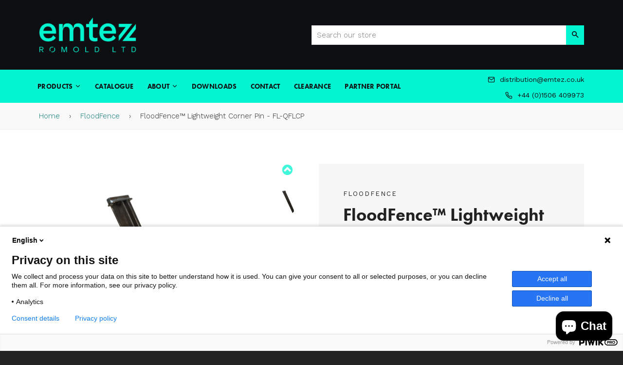

--- FILE ---
content_type: text/html; charset=utf-8
request_url: https://www.romold.co.uk/collections/floodfence/products/fl-qflcp
body_size: 24676
content:
<!doctype html>
<!--[if IE 8]><html class="no-js lt-ie9" lang="en"> <![endif]-->
<!--[if IE 9 ]><html class="ie9 no-js"> <![endif]-->
<!--[if (gt IE 9)|!(IE)]><!--> <html class="no-js"> <!--<![endif]-->
<head>
  
<!-- Global site tag (gtag.js) - Google Analytics -->
<script async src="https://www.googletagmanager.com/gtag/js?id=G-FJ6L7VCQHL"></script>
<script>
  window.dataLayer = window.dataLayer || [];
  function gtag(){dataLayer.push(arguments);}
  gtag('js', new Date());

  gtag('config', 'G-FJ6L7VCQHL');
</script>
  
<!-- Google Tag Manager -->
<script>(function(w,d,s,l,i){w[l]=w[l]||[];w[l].push({'gtm.start':
new Date().getTime(),event:'gtm.js'});var f=d.getElementsByTagName(s)[0],
j=d.createElement(s),dl=l!='dataLayer'?'&l='+l:'';j.async=true;j.src=
'https://www.googletagmanager.com/gtm.js?id='+i+dl;f.parentNode.insertBefore(j,f);
})(window,document,'script','dataLayer','GTM-PVHT4F3');</script>
<!-- End Google Tag Manager -->
  
 <!--Start of Zendesk Chat Script-->
<!-- <script type="text/javascript">
window.$zopim||(function(d,s){var z=$zopim=function(c){z._.push(c)},$=z.s=
d.createElement(s),e=d.getElementsByTagName(s)[0];z.set=function(o){z.set.
_.push(o)};z._=[];z.set._=[];$.async=!0;$.setAttribute("charset","utf-8");
$.src="https://v2.zopim.com/?60sgbxlhbWrABQvs09W3PgfM55Iozqre";z.t=+new Date;$.
type="text/javascript";e.parentNode.insertBefore($,e)})(document,"script");
</script> -->
<!--End of Zendesk Chat Script-->

  <meta name="google-site-verification" content="Dd9GLRGbYJlpQiNnq6zporRqxHibWQgGi0Lspnq5FdQ" />

  <!-- Basic page needs ================================================== -->
  <meta charset="utf-8">
  <meta http-equiv="X-UA-Compatible" content="IE=edge,chrome=1">

  
  <link rel="shortcut icon" href="//www.romold.co.uk/cdn/shop/t/43/assets/favicon.png?v=159823339179046161091721984013" type="image/png" />
  

  <!-- Title and description ================================================== -->
  <title>
  FloodFence™ Lightweight Corner Pin - FL-QFLCP &ndash; Romold
  </title>

  
  <meta name="description" content="Description Corner joining pin to make outer corner out of 2 corner pieces. Specifications  Length: 30mm Width: 72mm Height: 328mm Weight: Approx. 1kg Materials: Steel Downloads Download a datasheet for FL-QFLCP Download the FloodFence Lightweight Instruction Manual">
  

  

  <!-- Helpers ================================================== -->
  <!-- /snippets/social-meta-tags.liquid -->


  <meta property="og:type" content="product">
  <meta property="og:title" content="FloodFence™ Lightweight Corner Pin - FL-QFLCP">
  
    <meta property="og:image" content="http://www.romold.co.uk/cdn/shop/files/FloodFenceOuterCornerwPin_grande.jpg?v=1736869710">
    <meta property="og:image:secure_url" content="https://www.romold.co.uk/cdn/shop/files/FloodFenceOuterCornerwPin_grande.jpg?v=1736869710">
  
    <meta property="og:image" content="http://www.romold.co.uk/cdn/shop/files/joining-pin-two-corners-web_grande.jpg?v=1701867887">
    <meta property="og:image:secure_url" content="https://www.romold.co.uk/cdn/shop/files/joining-pin-two-corners-web_grande.jpg?v=1701867887">
  
    <meta property="og:image" content="http://www.romold.co.uk/cdn/shop/files/Joining-Pin-FL-QFLCP-web_grande.jpg?v=1701867884">
    <meta property="og:image:secure_url" content="https://www.romold.co.uk/cdn/shop/files/Joining-Pin-FL-QFLCP-web_grande.jpg?v=1701867884">
  
  <meta property="og:description" content="Description
Corner joining pin to make outer corner out of 2 corner pieces.
Specifications 



Length:
30mm



Width:
72mm


Height:
328mm


Weight:
Approx. 1kg


Materials:

Steel




Downloads
Download a datasheet for FL-QFLCP
 Download the FloodFence Lightweight Instruction Manual">
  <meta property="og:price:amount" content="0.00">
  <meta property="og:price:currency" content="GBP">

<meta property="og:url" content="https://www.romold.co.uk/products/fl-qflcp">
<meta property="og:site_name" content="Romold">




  <meta name="twitter:card" content="summary">


  <meta name="twitter:title" content="FloodFence™ Lightweight Corner Pin - FL-QFLCP">
  <meta name="twitter:description" content="Description
Corner joining pin to make outer corner out of 2 corner pieces.
Specifications 



Length:
30mm



Width:
72mm


Height:
328mm


Weight:
Approx. 1kg


Materials:

Steel




Downloads
Downl">
  <meta name="twitter:image" content="https://www.romold.co.uk/cdn/shop/files/Joining-Pin-FL-QFLCP-web_grande.jpg?v=1701867884">
  <meta name="twitter:image:width" content="600">
  <meta name="twitter:image:height" content="600">


  <link rel="canonical" href="https://www.romold.co.uk/products/fl-qflcp">
  <meta name="viewport" content="width=device-width,initial-scale=1,shrink-to-fit=no">
  <meta name="theme-color" content="#027373">

  <!-- CSS ================================================== -->
  <link href="//www.romold.co.uk/cdn/shop/t/43/assets/slick.css?v=98340474046176884051721984013" rel="stylesheet" type="text/css" media="all" />
  <link href="//www.romold.co.uk/cdn/shop/t/43/assets/slick-theme.css?v=163310087937337031981721984013" rel="stylesheet" type="text/css" media="all" />
  <link href="//www.romold.co.uk/cdn/shop/t/43/assets/timber.scss.css?v=8743596757328381261721999011" rel="stylesheet" type="text/css" media="all" />
  <link href="//www.romold.co.uk/cdn/shop/t/43/assets/master.scss.css?v=43359272751170460511734359046" rel="stylesheet" type="text/css" media="all" />
  <link href="//www.romold.co.uk/cdn/shop/t/43/assets/slider.scss.css?v=17790604671369149311721984013" rel="stylesheet" type="text/css" media="all" />
  <link href="//www.romold.co.uk/cdn/shop/t/43/assets/jquery.fancybox.min.css?v=32046022409454516561721984013" rel="stylesheet" type="text/css" media="all" />
  <link href="//www.romold.co.uk/cdn/shop/t/43/assets/animate.css?v=64391737387071377741721984013" rel="stylesheet" type="text/css" media="all" />
  <link href="//www.romold.co.uk/cdn/shop/t/43/assets/custom.css?v=135191557287400800401722518190" rel="stylesheet" type="text/css" media="all" />
  <link href="//www.romold.co.uk/cdn/shop/t/43/assets/splide.min.css?v=96280272462562602901721984013" rel="stylesheet" type="text/css" media="all" />

  <!-- Feather Icons  ================================================== -->
  <link href="//www.romold.co.uk/cdn/shop/t/43/assets/iconfont.css?v=170970610545417035421721984013" rel="stylesheet" type="text/css" media="all" />

  <!-- FONTS ================================================== -->
  <link rel="stylesheet" href="https://use.typekit.net/yrm7ixb.css">
  <link href="https://fonts.googleapis.com/css?family=Work+Sans:300,400,700" rel="stylesheet">

  <!-- Header hook for plugins ================================================== -->
  <script>window.performance && window.performance.mark && window.performance.mark('shopify.content_for_header.start');</script><meta id="shopify-digital-wallet" name="shopify-digital-wallet" content="/3902069/digital_wallets/dialog">
<meta name="shopify-checkout-api-token" content="7401c35edb73a334665e80cb051825dd">
<meta id="in-context-paypal-metadata" data-shop-id="3902069" data-venmo-supported="false" data-environment="production" data-locale="en_US" data-paypal-v4="true" data-currency="GBP">
<link rel="alternate" type="application/json+oembed" href="https://www.romold.co.uk/products/fl-qflcp.oembed">
<script async="async" src="/checkouts/internal/preloads.js?locale=en-GB"></script>
<script id="shopify-features" type="application/json">{"accessToken":"7401c35edb73a334665e80cb051825dd","betas":["rich-media-storefront-analytics"],"domain":"www.romold.co.uk","predictiveSearch":true,"shopId":3902069,"locale":"en"}</script>
<script>var Shopify = Shopify || {};
Shopify.shop = "romold.myshopify.com";
Shopify.locale = "en";
Shopify.currency = {"active":"GBP","rate":"1.0"};
Shopify.country = "GB";
Shopify.theme = {"name":"Romold \/ Emtez (2.3) - Export Update","id":136684241058,"schema_name":null,"schema_version":null,"theme_store_id":null,"role":"main"};
Shopify.theme.handle = "null";
Shopify.theme.style = {"id":null,"handle":null};
Shopify.cdnHost = "www.romold.co.uk/cdn";
Shopify.routes = Shopify.routes || {};
Shopify.routes.root = "/";</script>
<script type="module">!function(o){(o.Shopify=o.Shopify||{}).modules=!0}(window);</script>
<script>!function(o){function n(){var o=[];function n(){o.push(Array.prototype.slice.apply(arguments))}return n.q=o,n}var t=o.Shopify=o.Shopify||{};t.loadFeatures=n(),t.autoloadFeatures=n()}(window);</script>
<script id="shop-js-analytics" type="application/json">{"pageType":"product"}</script>
<script defer="defer" async type="module" src="//www.romold.co.uk/cdn/shopifycloud/shop-js/modules/v2/client.init-shop-cart-sync_BN7fPSNr.en.esm.js"></script>
<script defer="defer" async type="module" src="//www.romold.co.uk/cdn/shopifycloud/shop-js/modules/v2/chunk.common_Cbph3Kss.esm.js"></script>
<script defer="defer" async type="module" src="//www.romold.co.uk/cdn/shopifycloud/shop-js/modules/v2/chunk.modal_DKumMAJ1.esm.js"></script>
<script type="module">
  await import("//www.romold.co.uk/cdn/shopifycloud/shop-js/modules/v2/client.init-shop-cart-sync_BN7fPSNr.en.esm.js");
await import("//www.romold.co.uk/cdn/shopifycloud/shop-js/modules/v2/chunk.common_Cbph3Kss.esm.js");
await import("//www.romold.co.uk/cdn/shopifycloud/shop-js/modules/v2/chunk.modal_DKumMAJ1.esm.js");

  window.Shopify.SignInWithShop?.initShopCartSync?.({"fedCMEnabled":true,"windoidEnabled":true});

</script>
<script>(function() {
  var isLoaded = false;
  function asyncLoad() {
    if (isLoaded) return;
    isLoaded = true;
    var urls = ["\/\/cdn.secomapp.com\/promotionpopup\/cdn\/allshops\/romold\/1600077143.js?shop=romold.myshopify.com","https:\/\/static2.rapidsearch.dev\/resultpage.js?shop=romold.myshopify.com","https:\/\/gdprcdn.b-cdn.net\/js\/gdpr_cookie_consent.min.js?shop=romold.myshopify.com"];
    for (var i = 0; i < urls.length; i++) {
      var s = document.createElement('script');
      s.type = 'text/javascript';
      s.async = true;
      s.src = urls[i];
      var x = document.getElementsByTagName('script')[0];
      x.parentNode.insertBefore(s, x);
    }
  };
  if(window.attachEvent) {
    window.attachEvent('onload', asyncLoad);
  } else {
    window.addEventListener('load', asyncLoad, false);
  }
})();</script>
<script id="__st">var __st={"a":3902069,"offset":0,"reqid":"bf0ff0a9-690d-4195-a58d-6dc1c2e1b112-1769944063","pageurl":"www.romold.co.uk\/collections\/floodfence\/products\/fl-qflcp","u":"b0dbf96e5f06","p":"product","rtyp":"product","rid":8121454166178};</script>
<script>window.ShopifyPaypalV4VisibilityTracking = true;</script>
<script id="captcha-bootstrap">!function(){'use strict';const t='contact',e='account',n='new_comment',o=[[t,t],['blogs',n],['comments',n],[t,'customer']],c=[[e,'customer_login'],[e,'guest_login'],[e,'recover_customer_password'],[e,'create_customer']],r=t=>t.map((([t,e])=>`form[action*='/${t}']:not([data-nocaptcha='true']) input[name='form_type'][value='${e}']`)).join(','),a=t=>()=>t?[...document.querySelectorAll(t)].map((t=>t.form)):[];function s(){const t=[...o],e=r(t);return a(e)}const i='password',u='form_key',d=['recaptcha-v3-token','g-recaptcha-response','h-captcha-response',i],f=()=>{try{return window.sessionStorage}catch{return}},m='__shopify_v',_=t=>t.elements[u];function p(t,e,n=!1){try{const o=window.sessionStorage,c=JSON.parse(o.getItem(e)),{data:r}=function(t){const{data:e,action:n}=t;return t[m]||n?{data:e,action:n}:{data:t,action:n}}(c);for(const[e,n]of Object.entries(r))t.elements[e]&&(t.elements[e].value=n);n&&o.removeItem(e)}catch(o){console.error('form repopulation failed',{error:o})}}const l='form_type',E='cptcha';function T(t){t.dataset[E]=!0}const w=window,h=w.document,L='Shopify',v='ce_forms',y='captcha';let A=!1;((t,e)=>{const n=(g='f06e6c50-85a8-45c8-87d0-21a2b65856fe',I='https://cdn.shopify.com/shopifycloud/storefront-forms-hcaptcha/ce_storefront_forms_captcha_hcaptcha.v1.5.2.iife.js',D={infoText:'Protected by hCaptcha',privacyText:'Privacy',termsText:'Terms'},(t,e,n)=>{const o=w[L][v],c=o.bindForm;if(c)return c(t,g,e,D).then(n);var r;o.q.push([[t,g,e,D],n]),r=I,A||(h.body.append(Object.assign(h.createElement('script'),{id:'captcha-provider',async:!0,src:r})),A=!0)});var g,I,D;w[L]=w[L]||{},w[L][v]=w[L][v]||{},w[L][v].q=[],w[L][y]=w[L][y]||{},w[L][y].protect=function(t,e){n(t,void 0,e),T(t)},Object.freeze(w[L][y]),function(t,e,n,w,h,L){const[v,y,A,g]=function(t,e,n){const i=e?o:[],u=t?c:[],d=[...i,...u],f=r(d),m=r(i),_=r(d.filter((([t,e])=>n.includes(e))));return[a(f),a(m),a(_),s()]}(w,h,L),I=t=>{const e=t.target;return e instanceof HTMLFormElement?e:e&&e.form},D=t=>v().includes(t);t.addEventListener('submit',(t=>{const e=I(t);if(!e)return;const n=D(e)&&!e.dataset.hcaptchaBound&&!e.dataset.recaptchaBound,o=_(e),c=g().includes(e)&&(!o||!o.value);(n||c)&&t.preventDefault(),c&&!n&&(function(t){try{if(!f())return;!function(t){const e=f();if(!e)return;const n=_(t);if(!n)return;const o=n.value;o&&e.removeItem(o)}(t);const e=Array.from(Array(32),(()=>Math.random().toString(36)[2])).join('');!function(t,e){_(t)||t.append(Object.assign(document.createElement('input'),{type:'hidden',name:u})),t.elements[u].value=e}(t,e),function(t,e){const n=f();if(!n)return;const o=[...t.querySelectorAll(`input[type='${i}']`)].map((({name:t})=>t)),c=[...d,...o],r={};for(const[a,s]of new FormData(t).entries())c.includes(a)||(r[a]=s);n.setItem(e,JSON.stringify({[m]:1,action:t.action,data:r}))}(t,e)}catch(e){console.error('failed to persist form',e)}}(e),e.submit())}));const S=(t,e)=>{t&&!t.dataset[E]&&(n(t,e.some((e=>e===t))),T(t))};for(const o of['focusin','change'])t.addEventListener(o,(t=>{const e=I(t);D(e)&&S(e,y())}));const B=e.get('form_key'),M=e.get(l),P=B&&M;t.addEventListener('DOMContentLoaded',(()=>{const t=y();if(P)for(const e of t)e.elements[l].value===M&&p(e,B);[...new Set([...A(),...v().filter((t=>'true'===t.dataset.shopifyCaptcha))])].forEach((e=>S(e,t)))}))}(h,new URLSearchParams(w.location.search),n,t,e,['guest_login'])})(!0,!0)}();</script>
<script integrity="sha256-4kQ18oKyAcykRKYeNunJcIwy7WH5gtpwJnB7kiuLZ1E=" data-source-attribution="shopify.loadfeatures" defer="defer" src="//www.romold.co.uk/cdn/shopifycloud/storefront/assets/storefront/load_feature-a0a9edcb.js" crossorigin="anonymous"></script>
<script data-source-attribution="shopify.dynamic_checkout.dynamic.init">var Shopify=Shopify||{};Shopify.PaymentButton=Shopify.PaymentButton||{isStorefrontPortableWallets:!0,init:function(){window.Shopify.PaymentButton.init=function(){};var t=document.createElement("script");t.src="https://www.romold.co.uk/cdn/shopifycloud/portable-wallets/latest/portable-wallets.en.js",t.type="module",document.head.appendChild(t)}};
</script>
<script data-source-attribution="shopify.dynamic_checkout.buyer_consent">
  function portableWalletsHideBuyerConsent(e){var t=document.getElementById("shopify-buyer-consent"),n=document.getElementById("shopify-subscription-policy-button");t&&n&&(t.classList.add("hidden"),t.setAttribute("aria-hidden","true"),n.removeEventListener("click",e))}function portableWalletsShowBuyerConsent(e){var t=document.getElementById("shopify-buyer-consent"),n=document.getElementById("shopify-subscription-policy-button");t&&n&&(t.classList.remove("hidden"),t.removeAttribute("aria-hidden"),n.addEventListener("click",e))}window.Shopify?.PaymentButton&&(window.Shopify.PaymentButton.hideBuyerConsent=portableWalletsHideBuyerConsent,window.Shopify.PaymentButton.showBuyerConsent=portableWalletsShowBuyerConsent);
</script>
<script data-source-attribution="shopify.dynamic_checkout.cart.bootstrap">document.addEventListener("DOMContentLoaded",(function(){function t(){return document.querySelector("shopify-accelerated-checkout-cart, shopify-accelerated-checkout")}if(t())Shopify.PaymentButton.init();else{new MutationObserver((function(e,n){t()&&(Shopify.PaymentButton.init(),n.disconnect())})).observe(document.body,{childList:!0,subtree:!0})}}));
</script>
<link id="shopify-accelerated-checkout-styles" rel="stylesheet" media="screen" href="https://www.romold.co.uk/cdn/shopifycloud/portable-wallets/latest/accelerated-checkout-backwards-compat.css" crossorigin="anonymous">
<style id="shopify-accelerated-checkout-cart">
        #shopify-buyer-consent {
  margin-top: 1em;
  display: inline-block;
  width: 100%;
}

#shopify-buyer-consent.hidden {
  display: none;
}

#shopify-subscription-policy-button {
  background: none;
  border: none;
  padding: 0;
  text-decoration: underline;
  font-size: inherit;
  cursor: pointer;
}

#shopify-subscription-policy-button::before {
  box-shadow: none;
}

      </style>

<script>window.performance && window.performance.mark && window.performance.mark('shopify.content_for_header.end');</script>
  <!-- /snippets/oldIE-js.liquid -->


<!--[if lt IE 9]>
<script src="//cdnjs.cloudflare.com/ajax/libs/html5shiv/3.7.2/html5shiv.min.js" type="text/javascript"></script>
<script src="//www.romold.co.uk/cdn/shop/t/43/assets/respond.min.js?v=52248677837542619231721984013" type="text/javascript"></script>
<link href="//www.romold.co.uk/cdn/shop/t/43/assets/respond-proxy.html" id="respond-proxy" rel="respond-proxy" />
<link href="//www.romold.co.uk/search?q=43aca5f81d1cc4a03fa2672b4216cac4" id="respond-redirect" rel="respond-redirect" />
<script src="//www.romold.co.uk/search?q=43aca5f81d1cc4a03fa2672b4216cac4" type="text/javascript"></script>
<![endif]-->



  <script src="//ajax.googleapis.com/ajax/libs/jquery/1.12.4/jquery.min.js" type="text/javascript"></script>
  <script src="//www.romold.co.uk/cdn/shop/t/43/assets/modernizr.min.js?v=137617515274177302221721984013" type="text/javascript"></script>
  <script src="//www.romold.co.uk/cdn/shop/t/43/assets/slick.min.js?v=59589741514623332231721984013" type="text/javascript"></script>
  <script src="//www.romold.co.uk/cdn/shop/t/43/assets/jquery.fancybox.min.js?v=169222616647450162041721984013" type="text/javascript"></script>
  <script src="//www.romold.co.uk/cdn/shop/t/43/assets/mailchimp.js?v=43582534469014823461721984013" type="text/javascript"></script>
  <script src="//www.romold.co.uk/cdn/shop/t/43/assets/js.cookie.js?v=173791458739639310171721984013" type="text/javascript"></script>
  <script src="//www.romold.co.uk/cdn/shop/t/43/assets/custom.js?v=176788162576535707441721984013" type="text/javascript"></script>
  <script src="//www.romold.co.uk/cdn/shop/t/43/assets/splide.min.js?v=146811646883852878331721984013" type="text/javascript"></script>

  
  


  
    <link href="//www.romold.co.uk/cdn/shop/t/43/assets/bootstrap.css?v=122780186048866498461721984013" rel="stylesheet" type="text/css" media="all" />
    <!-- Latest compiled and minified JavaScript -->
    <script src="https://maxcdn.bootstrapcdn.com/bootstrap/3.3.7/js/bootstrap.min.js" integrity="sha384-Tc5IQib027qvyjSMfHjOMaLkfuWVxZxUPnCJA7l2mCWNIpG9mGCD8wGNIcPD7Txa" crossorigin="anonymous"></script>
  

  <!-- OneTrust Cookies Consent Notice start -->

<!--   <script src="https://cdn.cookielaw.org/consent/6912d6b2-9d4d-4f9a-aff2-24b09da83d24.js" type="text/javascript" charset="UTF-8"></script>
  <script type="text/javascript">
    function OptanonWrapper() { }
  </script> -->
  <!-- OneTrust Cookies Consent Notice end -->
  
<link rel="stylesheet" href="//www.romold.co.uk/cdn/shop/t/43/assets/sca-pp.css?v=26248894406678077071721984013">
 <script>
  
	SCAPPLive = {};
  
  SCAPPShop = {};
    
  </script>
<script src="//www.romold.co.uk/cdn/shop/t/43/assets/sca-pp-initial.js?v=44055980046105472121721984013" type="text/javascript"></script>
   
  


  <script type="text/javascript">
    window.RapidSearchAdmin = false;
  </script>


<script src="https://cdn.shopify.com/extensions/e8878072-2f6b-4e89-8082-94b04320908d/inbox-1254/assets/inbox-chat-loader.js" type="text/javascript" defer="defer"></script>
<link href="https://monorail-edge.shopifysvc.com" rel="dns-prefetch">
<script>(function(){if ("sendBeacon" in navigator && "performance" in window) {try {var session_token_from_headers = performance.getEntriesByType('navigation')[0].serverTiming.find(x => x.name == '_s').description;} catch {var session_token_from_headers = undefined;}var session_cookie_matches = document.cookie.match(/_shopify_s=([^;]*)/);var session_token_from_cookie = session_cookie_matches && session_cookie_matches.length === 2 ? session_cookie_matches[1] : "";var session_token = session_token_from_headers || session_token_from_cookie || "";function handle_abandonment_event(e) {var entries = performance.getEntries().filter(function(entry) {return /monorail-edge.shopifysvc.com/.test(entry.name);});if (!window.abandonment_tracked && entries.length === 0) {window.abandonment_tracked = true;var currentMs = Date.now();var navigation_start = performance.timing.navigationStart;var payload = {shop_id: 3902069,url: window.location.href,navigation_start,duration: currentMs - navigation_start,session_token,page_type: "product"};window.navigator.sendBeacon("https://monorail-edge.shopifysvc.com/v1/produce", JSON.stringify({schema_id: "online_store_buyer_site_abandonment/1.1",payload: payload,metadata: {event_created_at_ms: currentMs,event_sent_at_ms: currentMs}}));}}window.addEventListener('pagehide', handle_abandonment_event);}}());</script>
<script id="web-pixels-manager-setup">(function e(e,d,r,n,o){if(void 0===o&&(o={}),!Boolean(null===(a=null===(i=window.Shopify)||void 0===i?void 0:i.analytics)||void 0===a?void 0:a.replayQueue)){var i,a;window.Shopify=window.Shopify||{};var t=window.Shopify;t.analytics=t.analytics||{};var s=t.analytics;s.replayQueue=[],s.publish=function(e,d,r){return s.replayQueue.push([e,d,r]),!0};try{self.performance.mark("wpm:start")}catch(e){}var l=function(){var e={modern:/Edge?\/(1{2}[4-9]|1[2-9]\d|[2-9]\d{2}|\d{4,})\.\d+(\.\d+|)|Firefox\/(1{2}[4-9]|1[2-9]\d|[2-9]\d{2}|\d{4,})\.\d+(\.\d+|)|Chrom(ium|e)\/(9{2}|\d{3,})\.\d+(\.\d+|)|(Maci|X1{2}).+ Version\/(15\.\d+|(1[6-9]|[2-9]\d|\d{3,})\.\d+)([,.]\d+|)( \(\w+\)|)( Mobile\/\w+|) Safari\/|Chrome.+OPR\/(9{2}|\d{3,})\.\d+\.\d+|(CPU[ +]OS|iPhone[ +]OS|CPU[ +]iPhone|CPU IPhone OS|CPU iPad OS)[ +]+(15[._]\d+|(1[6-9]|[2-9]\d|\d{3,})[._]\d+)([._]\d+|)|Android:?[ /-](13[3-9]|1[4-9]\d|[2-9]\d{2}|\d{4,})(\.\d+|)(\.\d+|)|Android.+Firefox\/(13[5-9]|1[4-9]\d|[2-9]\d{2}|\d{4,})\.\d+(\.\d+|)|Android.+Chrom(ium|e)\/(13[3-9]|1[4-9]\d|[2-9]\d{2}|\d{4,})\.\d+(\.\d+|)|SamsungBrowser\/([2-9]\d|\d{3,})\.\d+/,legacy:/Edge?\/(1[6-9]|[2-9]\d|\d{3,})\.\d+(\.\d+|)|Firefox\/(5[4-9]|[6-9]\d|\d{3,})\.\d+(\.\d+|)|Chrom(ium|e)\/(5[1-9]|[6-9]\d|\d{3,})\.\d+(\.\d+|)([\d.]+$|.*Safari\/(?![\d.]+ Edge\/[\d.]+$))|(Maci|X1{2}).+ Version\/(10\.\d+|(1[1-9]|[2-9]\d|\d{3,})\.\d+)([,.]\d+|)( \(\w+\)|)( Mobile\/\w+|) Safari\/|Chrome.+OPR\/(3[89]|[4-9]\d|\d{3,})\.\d+\.\d+|(CPU[ +]OS|iPhone[ +]OS|CPU[ +]iPhone|CPU IPhone OS|CPU iPad OS)[ +]+(10[._]\d+|(1[1-9]|[2-9]\d|\d{3,})[._]\d+)([._]\d+|)|Android:?[ /-](13[3-9]|1[4-9]\d|[2-9]\d{2}|\d{4,})(\.\d+|)(\.\d+|)|Mobile Safari.+OPR\/([89]\d|\d{3,})\.\d+\.\d+|Android.+Firefox\/(13[5-9]|1[4-9]\d|[2-9]\d{2}|\d{4,})\.\d+(\.\d+|)|Android.+Chrom(ium|e)\/(13[3-9]|1[4-9]\d|[2-9]\d{2}|\d{4,})\.\d+(\.\d+|)|Android.+(UC? ?Browser|UCWEB|U3)[ /]?(15\.([5-9]|\d{2,})|(1[6-9]|[2-9]\d|\d{3,})\.\d+)\.\d+|SamsungBrowser\/(5\.\d+|([6-9]|\d{2,})\.\d+)|Android.+MQ{2}Browser\/(14(\.(9|\d{2,})|)|(1[5-9]|[2-9]\d|\d{3,})(\.\d+|))(\.\d+|)|K[Aa][Ii]OS\/(3\.\d+|([4-9]|\d{2,})\.\d+)(\.\d+|)/},d=e.modern,r=e.legacy,n=navigator.userAgent;return n.match(d)?"modern":n.match(r)?"legacy":"unknown"}(),u="modern"===l?"modern":"legacy",c=(null!=n?n:{modern:"",legacy:""})[u],f=function(e){return[e.baseUrl,"/wpm","/b",e.hashVersion,"modern"===e.buildTarget?"m":"l",".js"].join("")}({baseUrl:d,hashVersion:r,buildTarget:u}),m=function(e){var d=e.version,r=e.bundleTarget,n=e.surface,o=e.pageUrl,i=e.monorailEndpoint;return{emit:function(e){var a=e.status,t=e.errorMsg,s=(new Date).getTime(),l=JSON.stringify({metadata:{event_sent_at_ms:s},events:[{schema_id:"web_pixels_manager_load/3.1",payload:{version:d,bundle_target:r,page_url:o,status:a,surface:n,error_msg:t},metadata:{event_created_at_ms:s}}]});if(!i)return console&&console.warn&&console.warn("[Web Pixels Manager] No Monorail endpoint provided, skipping logging."),!1;try{return self.navigator.sendBeacon.bind(self.navigator)(i,l)}catch(e){}var u=new XMLHttpRequest;try{return u.open("POST",i,!0),u.setRequestHeader("Content-Type","text/plain"),u.send(l),!0}catch(e){return console&&console.warn&&console.warn("[Web Pixels Manager] Got an unhandled error while logging to Monorail."),!1}}}}({version:r,bundleTarget:l,surface:e.surface,pageUrl:self.location.href,monorailEndpoint:e.monorailEndpoint});try{o.browserTarget=l,function(e){var d=e.src,r=e.async,n=void 0===r||r,o=e.onload,i=e.onerror,a=e.sri,t=e.scriptDataAttributes,s=void 0===t?{}:t,l=document.createElement("script"),u=document.querySelector("head"),c=document.querySelector("body");if(l.async=n,l.src=d,a&&(l.integrity=a,l.crossOrigin="anonymous"),s)for(var f in s)if(Object.prototype.hasOwnProperty.call(s,f))try{l.dataset[f]=s[f]}catch(e){}if(o&&l.addEventListener("load",o),i&&l.addEventListener("error",i),u)u.appendChild(l);else{if(!c)throw new Error("Did not find a head or body element to append the script");c.appendChild(l)}}({src:f,async:!0,onload:function(){if(!function(){var e,d;return Boolean(null===(d=null===(e=window.Shopify)||void 0===e?void 0:e.analytics)||void 0===d?void 0:d.initialized)}()){var d=window.webPixelsManager.init(e)||void 0;if(d){var r=window.Shopify.analytics;r.replayQueue.forEach((function(e){var r=e[0],n=e[1],o=e[2];d.publishCustomEvent(r,n,o)})),r.replayQueue=[],r.publish=d.publishCustomEvent,r.visitor=d.visitor,r.initialized=!0}}},onerror:function(){return m.emit({status:"failed",errorMsg:"".concat(f," has failed to load")})},sri:function(e){var d=/^sha384-[A-Za-z0-9+/=]+$/;return"string"==typeof e&&d.test(e)}(c)?c:"",scriptDataAttributes:o}),m.emit({status:"loading"})}catch(e){m.emit({status:"failed",errorMsg:(null==e?void 0:e.message)||"Unknown error"})}}})({shopId: 3902069,storefrontBaseUrl: "https://www.romold.co.uk",extensionsBaseUrl: "https://extensions.shopifycdn.com/cdn/shopifycloud/web-pixels-manager",monorailEndpoint: "https://monorail-edge.shopifysvc.com/unstable/produce_batch",surface: "storefront-renderer",enabledBetaFlags: ["2dca8a86"],webPixelsConfigList: [{"id":"977928354","configuration":"{\"storeId\":\"romold.myshopify.com\"}","eventPayloadVersion":"v1","runtimeContext":"STRICT","scriptVersion":"e7ff4835c2df0be089f361b898b8b040","type":"APP","apiClientId":3440817,"privacyPurposes":["ANALYTICS"],"dataSharingAdjustments":{"protectedCustomerApprovalScopes":["read_customer_personal_data"]}},{"id":"594837666","configuration":"{\"config\":\"{\\\"pixel_id\\\":\\\"G-FJ6L7VCQHL\\\",\\\"gtag_events\\\":[{\\\"type\\\":\\\"purchase\\\",\\\"action_label\\\":\\\"G-FJ6L7VCQHL\\\"},{\\\"type\\\":\\\"page_view\\\",\\\"action_label\\\":\\\"G-FJ6L7VCQHL\\\"},{\\\"type\\\":\\\"view_item\\\",\\\"action_label\\\":\\\"G-FJ6L7VCQHL\\\"},{\\\"type\\\":\\\"search\\\",\\\"action_label\\\":\\\"G-FJ6L7VCQHL\\\"},{\\\"type\\\":\\\"add_to_cart\\\",\\\"action_label\\\":\\\"G-FJ6L7VCQHL\\\"},{\\\"type\\\":\\\"begin_checkout\\\",\\\"action_label\\\":\\\"G-FJ6L7VCQHL\\\"},{\\\"type\\\":\\\"add_payment_info\\\",\\\"action_label\\\":\\\"G-FJ6L7VCQHL\\\"}],\\\"enable_monitoring_mode\\\":false}\"}","eventPayloadVersion":"v1","runtimeContext":"OPEN","scriptVersion":"b2a88bafab3e21179ed38636efcd8a93","type":"APP","apiClientId":1780363,"privacyPurposes":[],"dataSharingAdjustments":{"protectedCustomerApprovalScopes":["read_customer_address","read_customer_email","read_customer_name","read_customer_personal_data","read_customer_phone"]}},{"id":"shopify-app-pixel","configuration":"{}","eventPayloadVersion":"v1","runtimeContext":"STRICT","scriptVersion":"0450","apiClientId":"shopify-pixel","type":"APP","privacyPurposes":["ANALYTICS","MARKETING"]},{"id":"shopify-custom-pixel","eventPayloadVersion":"v1","runtimeContext":"LAX","scriptVersion":"0450","apiClientId":"shopify-pixel","type":"CUSTOM","privacyPurposes":["ANALYTICS","MARKETING"]}],isMerchantRequest: false,initData: {"shop":{"name":"Romold","paymentSettings":{"currencyCode":"GBP"},"myshopifyDomain":"romold.myshopify.com","countryCode":"GB","storefrontUrl":"https:\/\/www.romold.co.uk"},"customer":null,"cart":null,"checkout":null,"productVariants":[{"price":{"amount":0.0,"currencyCode":"GBP"},"product":{"title":"FloodFence™ Lightweight Corner Pin - FL-QFLCP","vendor":"Romold","id":"8121454166178","untranslatedTitle":"FloodFence™ Lightweight Corner Pin - FL-QFLCP","url":"\/products\/fl-qflcp","type":""},"id":"43884357877922","image":{"src":"\/\/www.romold.co.uk\/cdn\/shop\/files\/Joining-Pin-FL-QFLCP-web.jpg?v=1701867884"},"sku":"FL-QFLCP","title":"Default Title","untranslatedTitle":"Default Title"}],"purchasingCompany":null},},"https://www.romold.co.uk/cdn","1d2a099fw23dfb22ep557258f5m7a2edbae",{"modern":"","legacy":""},{"shopId":"3902069","storefrontBaseUrl":"https:\/\/www.romold.co.uk","extensionBaseUrl":"https:\/\/extensions.shopifycdn.com\/cdn\/shopifycloud\/web-pixels-manager","surface":"storefront-renderer","enabledBetaFlags":"[\"2dca8a86\"]","isMerchantRequest":"false","hashVersion":"1d2a099fw23dfb22ep557258f5m7a2edbae","publish":"custom","events":"[[\"page_viewed\",{}],[\"product_viewed\",{\"productVariant\":{\"price\":{\"amount\":0.0,\"currencyCode\":\"GBP\"},\"product\":{\"title\":\"FloodFence™ Lightweight Corner Pin - FL-QFLCP\",\"vendor\":\"Romold\",\"id\":\"8121454166178\",\"untranslatedTitle\":\"FloodFence™ Lightweight Corner Pin - FL-QFLCP\",\"url\":\"\/products\/fl-qflcp\",\"type\":\"\"},\"id\":\"43884357877922\",\"image\":{\"src\":\"\/\/www.romold.co.uk\/cdn\/shop\/files\/Joining-Pin-FL-QFLCP-web.jpg?v=1701867884\"},\"sku\":\"FL-QFLCP\",\"title\":\"Default Title\",\"untranslatedTitle\":\"Default Title\"}}]]"});</script><script>
  window.ShopifyAnalytics = window.ShopifyAnalytics || {};
  window.ShopifyAnalytics.meta = window.ShopifyAnalytics.meta || {};
  window.ShopifyAnalytics.meta.currency = 'GBP';
  var meta = {"product":{"id":8121454166178,"gid":"gid:\/\/shopify\/Product\/8121454166178","vendor":"Romold","type":"","handle":"fl-qflcp","variants":[{"id":43884357877922,"price":0,"name":"FloodFence™ Lightweight Corner Pin - FL-QFLCP","public_title":null,"sku":"FL-QFLCP"}],"remote":false},"page":{"pageType":"product","resourceType":"product","resourceId":8121454166178,"requestId":"bf0ff0a9-690d-4195-a58d-6dc1c2e1b112-1769944063"}};
  for (var attr in meta) {
    window.ShopifyAnalytics.meta[attr] = meta[attr];
  }
</script>
<script class="analytics">
  (function () {
    var customDocumentWrite = function(content) {
      var jquery = null;

      if (window.jQuery) {
        jquery = window.jQuery;
      } else if (window.Checkout && window.Checkout.$) {
        jquery = window.Checkout.$;
      }

      if (jquery) {
        jquery('body').append(content);
      }
    };

    var hasLoggedConversion = function(token) {
      if (token) {
        return document.cookie.indexOf('loggedConversion=' + token) !== -1;
      }
      return false;
    }

    var setCookieIfConversion = function(token) {
      if (token) {
        var twoMonthsFromNow = new Date(Date.now());
        twoMonthsFromNow.setMonth(twoMonthsFromNow.getMonth() + 2);

        document.cookie = 'loggedConversion=' + token + '; expires=' + twoMonthsFromNow;
      }
    }

    var trekkie = window.ShopifyAnalytics.lib = window.trekkie = window.trekkie || [];
    if (trekkie.integrations) {
      return;
    }
    trekkie.methods = [
      'identify',
      'page',
      'ready',
      'track',
      'trackForm',
      'trackLink'
    ];
    trekkie.factory = function(method) {
      return function() {
        var args = Array.prototype.slice.call(arguments);
        args.unshift(method);
        trekkie.push(args);
        return trekkie;
      };
    };
    for (var i = 0; i < trekkie.methods.length; i++) {
      var key = trekkie.methods[i];
      trekkie[key] = trekkie.factory(key);
    }
    trekkie.load = function(config) {
      trekkie.config = config || {};
      trekkie.config.initialDocumentCookie = document.cookie;
      var first = document.getElementsByTagName('script')[0];
      var script = document.createElement('script');
      script.type = 'text/javascript';
      script.onerror = function(e) {
        var scriptFallback = document.createElement('script');
        scriptFallback.type = 'text/javascript';
        scriptFallback.onerror = function(error) {
                var Monorail = {
      produce: function produce(monorailDomain, schemaId, payload) {
        var currentMs = new Date().getTime();
        var event = {
          schema_id: schemaId,
          payload: payload,
          metadata: {
            event_created_at_ms: currentMs,
            event_sent_at_ms: currentMs
          }
        };
        return Monorail.sendRequest("https://" + monorailDomain + "/v1/produce", JSON.stringify(event));
      },
      sendRequest: function sendRequest(endpointUrl, payload) {
        // Try the sendBeacon API
        if (window && window.navigator && typeof window.navigator.sendBeacon === 'function' && typeof window.Blob === 'function' && !Monorail.isIos12()) {
          var blobData = new window.Blob([payload], {
            type: 'text/plain'
          });

          if (window.navigator.sendBeacon(endpointUrl, blobData)) {
            return true;
          } // sendBeacon was not successful

        } // XHR beacon

        var xhr = new XMLHttpRequest();

        try {
          xhr.open('POST', endpointUrl);
          xhr.setRequestHeader('Content-Type', 'text/plain');
          xhr.send(payload);
        } catch (e) {
          console.log(e);
        }

        return false;
      },
      isIos12: function isIos12() {
        return window.navigator.userAgent.lastIndexOf('iPhone; CPU iPhone OS 12_') !== -1 || window.navigator.userAgent.lastIndexOf('iPad; CPU OS 12_') !== -1;
      }
    };
    Monorail.produce('monorail-edge.shopifysvc.com',
      'trekkie_storefront_load_errors/1.1',
      {shop_id: 3902069,
      theme_id: 136684241058,
      app_name: "storefront",
      context_url: window.location.href,
      source_url: "//www.romold.co.uk/cdn/s/trekkie.storefront.c59ea00e0474b293ae6629561379568a2d7c4bba.min.js"});

        };
        scriptFallback.async = true;
        scriptFallback.src = '//www.romold.co.uk/cdn/s/trekkie.storefront.c59ea00e0474b293ae6629561379568a2d7c4bba.min.js';
        first.parentNode.insertBefore(scriptFallback, first);
      };
      script.async = true;
      script.src = '//www.romold.co.uk/cdn/s/trekkie.storefront.c59ea00e0474b293ae6629561379568a2d7c4bba.min.js';
      first.parentNode.insertBefore(script, first);
    };
    trekkie.load(
      {"Trekkie":{"appName":"storefront","development":false,"defaultAttributes":{"shopId":3902069,"isMerchantRequest":null,"themeId":136684241058,"themeCityHash":"14636667960732155571","contentLanguage":"en","currency":"GBP","eventMetadataId":"3dfe6138-da04-4676-bc23-336d410080f5"},"isServerSideCookieWritingEnabled":true,"monorailRegion":"shop_domain","enabledBetaFlags":["65f19447","b5387b81"]},"Session Attribution":{},"S2S":{"facebookCapiEnabled":false,"source":"trekkie-storefront-renderer","apiClientId":580111}}
    );

    var loaded = false;
    trekkie.ready(function() {
      if (loaded) return;
      loaded = true;

      window.ShopifyAnalytics.lib = window.trekkie;

      var originalDocumentWrite = document.write;
      document.write = customDocumentWrite;
      try { window.ShopifyAnalytics.merchantGoogleAnalytics.call(this); } catch(error) {};
      document.write = originalDocumentWrite;

      window.ShopifyAnalytics.lib.page(null,{"pageType":"product","resourceType":"product","resourceId":8121454166178,"requestId":"bf0ff0a9-690d-4195-a58d-6dc1c2e1b112-1769944063","shopifyEmitted":true});

      var match = window.location.pathname.match(/checkouts\/(.+)\/(thank_you|post_purchase)/)
      var token = match? match[1]: undefined;
      if (!hasLoggedConversion(token)) {
        setCookieIfConversion(token);
        window.ShopifyAnalytics.lib.track("Viewed Product",{"currency":"GBP","variantId":43884357877922,"productId":8121454166178,"productGid":"gid:\/\/shopify\/Product\/8121454166178","name":"FloodFence™ Lightweight Corner Pin - FL-QFLCP","price":"0.00","sku":"FL-QFLCP","brand":"Romold","variant":null,"category":"","nonInteraction":true,"remote":false},undefined,undefined,{"shopifyEmitted":true});
      window.ShopifyAnalytics.lib.track("monorail:\/\/trekkie_storefront_viewed_product\/1.1",{"currency":"GBP","variantId":43884357877922,"productId":8121454166178,"productGid":"gid:\/\/shopify\/Product\/8121454166178","name":"FloodFence™ Lightweight Corner Pin - FL-QFLCP","price":"0.00","sku":"FL-QFLCP","brand":"Romold","variant":null,"category":"","nonInteraction":true,"remote":false,"referer":"https:\/\/www.romold.co.uk\/collections\/floodfence\/products\/fl-qflcp"});
      }
    });


        var eventsListenerScript = document.createElement('script');
        eventsListenerScript.async = true;
        eventsListenerScript.src = "//www.romold.co.uk/cdn/shopifycloud/storefront/assets/shop_events_listener-3da45d37.js";
        document.getElementsByTagName('head')[0].appendChild(eventsListenerScript);

})();</script>
  <script>
  if (!window.ga || (window.ga && typeof window.ga !== 'function')) {
    window.ga = function ga() {
      (window.ga.q = window.ga.q || []).push(arguments);
      if (window.Shopify && window.Shopify.analytics && typeof window.Shopify.analytics.publish === 'function') {
        window.Shopify.analytics.publish("ga_stub_called", {}, {sendTo: "google_osp_migration"});
      }
      console.error("Shopify's Google Analytics stub called with:", Array.from(arguments), "\nSee https://help.shopify.com/manual/promoting-marketing/pixels/pixel-migration#google for more information.");
    };
    if (window.Shopify && window.Shopify.analytics && typeof window.Shopify.analytics.publish === 'function') {
      window.Shopify.analytics.publish("ga_stub_initialized", {}, {sendTo: "google_osp_migration"});
    }
  }
</script>
<script
  defer
  src="https://www.romold.co.uk/cdn/shopifycloud/perf-kit/shopify-perf-kit-3.1.0.min.js"
  data-application="storefront-renderer"
  data-shop-id="3902069"
  data-render-region="gcp-us-central1"
  data-page-type="product"
  data-theme-instance-id="136684241058"
  data-theme-name=""
  data-theme-version=""
  data-monorail-region="shop_domain"
  data-resource-timing-sampling-rate="10"
  data-shs="true"
  data-shs-beacon="true"
  data-shs-export-with-fetch="true"
  data-shs-logs-sample-rate="1"
  data-shs-beacon-endpoint="https://www.romold.co.uk/api/collect"
></script>
</head>


<body id="floodfence-lightweight-corner-pin-fl-qflcp" class="template-product" >

  <!-- Piwik Pro Script -->
  <script type="text/javascript">
    (function(window, document, dataLayerName, id) {
      window[dataLayerName]=window[dataLayerName]||[],window[dataLayerName].push({start:(new Date).getTime(),event:"stg.start"});var scripts=document.getElementsByTagName('script')[0],tags=document.createElement('script');
      function stgCreateCookie(a,b,c){var d="";if(c){var e=new Date;e.setTime(e.getTime()+24*c*60*60*1e3),d="; expires="+e.toUTCString()}document.cookie=a+"="+b+d+"; path=/"}
      var isStgDebug=(window.location.href.match("stg_debug")||document.cookie.match("stg_debug"))&&!window.location.href.match("stg_disable_debug");stgCreateCookie("stg_debug",isStgDebug?1:"",isStgDebug?14:-1);
      var qP=[];dataLayerName!=="dataLayer"&&qP.push("data_layer_name="+dataLayerName),isStgDebug&&qP.push("stg_debug");var qPString=qP.length>0?("?"+qP.join("&")):"";
      tags.async=!0,tags.src="https://empteezy-test.containers.piwik.pro/"+id+".js"+qPString,scripts.parentNode.insertBefore(tags,scripts);
      !function(a,n,i){a[n]=a[n]||{};for(var c=0;c<i.length;c++)!function(i){a[n][i]=a[n][i]||{},a[n][i].api=a[n][i].api||function(){var a=[].slice.call(arguments,0);"string"==typeof a[0]&&window[dataLayerName].push({event:n+"."+i+":"+a[0],parameters:[].slice.call(arguments,1)})}}(i[c])}(window,"ppms",["tm","cm"]);
    })(window, document, 'dataLayer', 'deafc9f3-1068-4e72-ac65-7148b61d48c6');
  </script>
  <!-- End Piwik Pro Script -->
  
  <!-- Google Tag Manager (noscript) -->
<noscript><iframe src="https://www.googletagmanager.com/ns.html?id=GTM-PVHT4F3"
height="0" width="0" style="display:none;visibility:hidden"></iframe></noscript>
<!-- End Google Tag Manager (noscript) -->
  
  <div id="NavDrawer" class="drawer drawer--left">
    <div class="drawer__header">
      <div class="drawer__title h3">
        
          <a href="/" itemprop="url" class="site-header__logo-link">
            <img src="//www.romold.co.uk/cdn/shop/t/43/assets/logo_750x.png?v=24284807934913094231721984013" alt="Romold" itemprop="logo">
          </a>
        
      </div>
      <div class="drawer__close js-drawer-close">
        <button type="button" class="icon-fallback-text">
          <span class="icon icon-x" aria-hidden="true"></span>
          <span class="fallback-text">Close menu</span>
        </button>
      </div>
    </div>
    <!-- begin mobile-nav -->
    <ul class="mobile-nav">
      <li class="mobile-nav__item mobile-nav__search">
        <!-- /snippets/search-bar.liquid -->


<form action="/search" method="get" class="input-group search-bar" role="search">
  
  <input type="search" name="q" value="" placeholder="Search our store" class="input-group-field" aria-label="Search our store">
  <span class="input-group-btn">
    <button type="submit" class="btn icon-fallback-text search-btn">
      <span class="icon icon-search" aria-hidden="true"></span>
      <span class="fallback-text">Search</span>
    </button>
  </span>
</form>

      </li>
      
        
        
        
          <li class="mobile-nav__item" aria-haspopup="true">
            <div class="mobile-nav__has-sublist">
              <a href="/collections/all" class="mobile-nav__link">Products</a>
              <div class="mobile-nav__toggle">
                <button type="button" class="icon-fallback-text mobile-nav__toggle-open">
                  <span class="icon icon-plus" aria-hidden="true"></span>
                  <span class="fallback-text">See More</span>
                </button>
                <button type="button" class="icon-fallback-text mobile-nav__toggle-close">
                  <span class="icon icon-minus" aria-hidden="true"></span>
                  <span class="fallback-text">"Close Cart"</span>
                </button>
              </div>
            </div>
            <ul class="mobile-nav__sublist">
              
                <li class="mobile-nav__item ">
                  <span class="mobile-nav__link">Drum Spill Pallets</span>

                  
                    <ul class="grandchild">
                    
                      <li ><a href= "/collections/drum-bunds" class="site-nav__link">Drum Spill Pallets</a></li>
                    
                      <li ><a href= "/collections/hard-covered-drum-bund-pallets" class="site-nav__link">Hard Covered Spill Pallets</a></li>
                    
                      <li ><a href= "/collections/covered-spill-pallets" class="site-nav__link">Covered Spill Pallets</a></li>
                    
                      <li ><a href= "/collections/pallet-converters" class="site-nav__link">Pallet Converters</a></li>
                    
                      <li ><a href= "/collections/drum-accessories" class="site-nav__link">Drum Accessories</a></li>
                    
                      <li ><a href= "/collections/horizontal-drum-bunding-storage" class="site-nav__link">Horizontal Spill Pallets & Dispensers</a></li>
                    
                    </ul>
                  

                </li>
              
                <li class="mobile-nav__item ">
                  <span class="mobile-nav__link">IBC Spill Pallets</span>

                  
                    <ul class="grandchild">
                    
                      <li ><a href= "/collections/ibc-bunds" class="site-nav__link">IBC Spill Pallets</a></li>
                    
                      <li ><a href= "/collections/hard-covered-drum-bund-pallets" class="site-nav__link">Hard Covered Spill Pallets</a></li>
                    
                      <li ><a href= "/collections/covered-ibc-bunds-ibc-funnel" class="site-nav__link">Covered IBC Spill Pallets</a></li>
                    
                      <li ><a href= "/collections/ibc-accessories" class="site-nav__link">IBC Accessories</a></li>
                    
                    </ul>
                  

                </li>
              
                <li class="mobile-nav__item ">
                  <span class="mobile-nav__link">Spill Trays &amp; Bunded Flooring</span>

                  
                    <ul class="grandchild">
                    
                      <li ><a href= "/collections/spill-trays" class="site-nav__link">Spill Trays</a></li>
                    
                      <li ><a href= "/collections/drip-trays" class="site-nav__link">Drip Trays</a></li>
                    
                      <li ><a href= "/collections/bund-flooring" class="site-nav__link">Spill Flooring</a></li>
                    
                    </ul>
                  

                </li>
              
                <li class="mobile-nav__item ">
                  <span class="mobile-nav__link">Containers, Bins &amp; Cabinets</span>

                  
                    <ul class="grandchild">
                    
                      <li ><a href= "/collections/chemstor-storage-boxes" class="site-nav__link">Chemstor® Storage Boxes</a></li>
                    
                      <li ><a href= "/collections/general-purpose-storage-containers" class="site-nav__link">General Purpose Storage Containers</a></li>
                    
                      <li ><a href= "/collections/cabinets" class="site-nav__link">Cabinets</a></li>
                    
                      <li ><a href= "/collections/poly-storage-bins" class="site-nav__link">Poly Storage Bins</a></li>
                    
                      <li ><a href= "/collections/poly-roll-holders" class="site-nav__link">Poly Roll Holders</a></li>
                    
                      <li ><a href= "/collections/poly-dispensing-work-stands" class="site-nav__link">Poly Dispensing & Work Stands</a></li>
                    
                    </ul>
                  

                </li>
              
                <li class="mobile-nav__item ">
                  <span class="mobile-nav__link">Flood Barriers</span>

                  
                    <ul class="grandchild">
                    
                      <li class="active "><a href= "/collections/floodfence" class="site-nav__link">FloodFence™</a></li>
                    
                      <li ><a href= "/collections/floodstop" class="site-nav__link">FloodStop</a></li>
                    
                    </ul>
                  

                </li>
              
                <li class="mobile-nav__item ">
                  <span class="mobile-nav__link">Transportation &amp; Drum/IBC Accessories</span>

                  
                    <ul class="grandchild">
                    
                      <li ><a href= "/collections/poly-cart-poly-work-cart" class="site-nav__link">Poly Carts & Poly Work Carts</a></li>
                    
                      <li ><a href= "/collections/maintenance-carts" class="site-nav__link">Poly Maintenance Carts</a></li>
                    
                      <li ><a href= "/collections/drum-trolleys-dollies" class="site-nav__link">Drum Trolleys & Dollies</a></li>
                    
                      <li ><a href= "/collections/drum-accessories" class="site-nav__link">Drum & IBC Accessories</a></li>
                    
                      <li ><a href= "/collections/drum-overpack" class="site-nav__link">Drum Overpacks</a></li>
                    
                    </ul>
                  

                </li>
              
                <li class="mobile-nav__item ">
                  <span class="mobile-nav__link">Portable Containment Bunds</span>

                  
                    <ul class="grandchild">
                    
                      <li ><a href= "/collections/portable-multi-function-bunds" class="site-nav__link">Portable Bunds & Berms</a></li>
                    
                      <li ><a href= "/collections/portable-bund-berm-liners" class="site-nav__link">Portable Bund & Berm Liners</a></li>
                    
                      <li ><a href= "/collections/portable-bund-berm-mats" class="site-nav__link">Portable Bund & Berm Mats</a></li>
                    
                    </ul>
                  

                </li>
              
                <li class="mobile-nav__item ">
                  <span class="mobile-nav__link">Lithium-Ion Battery Storage</span>

                  
                    <ul class="grandchild">
                    
                      <li ><a href= "/collections/2-door-lithium-ion-battery-cabinets" class="site-nav__link">2 Door Lithium-Ion Battery Cabinets</a></li>
                    
                      <li ><a href= "/collections/1-door-lithium-ion-battery-cabinets" class="site-nav__link">1 Door Lithium-Ion Battery Cabinets</a></li>
                    
                      <li ><a href= "/collections/lithiumvault-transport-boxes" class="site-nav__link">LithiumVault Transport Box</a></li>
                    
                      <li ><a href= "/collections/quarantinefence" class="site-nav__link">QuarantineFence</a></li>
                    
                    </ul>
                  

                </li>
              
                <li class="mobile-nav__item ">
                  <span class="mobile-nav__link">Site Protection</span>

                  
                    <ul class="grandchild">
                    
                      <li ><a href= "/collections/rack-bunds" class="site-nav__link">Rack Bunds</a></li>
                    
                      <li ><a href= "/collections/column-protectors" class="site-nav__link">Column Protectors</a></li>
                    
                      <li ><a href= "/collections/horizontal-drum-bunding-storage" class="site-nav__link">Horizontal Spill Pallets & Dispensers</a></li>
                    
                      <li ><a href= "/collections/maintenance-carts" class="site-nav__link">Poly Maintenance Carts</a></li>
                    
                    </ul>
                  

                </li>
              
            </ul>
          </li>
        
      
        
        
        
          <li class="mobile-nav__item">
            <a href="/pages/catalogue-download" class="mobile-nav__link">Catalogue</a>
          </li>
        
      
        
        
        
          <li class="mobile-nav__item" aria-haspopup="true">
            <div class="mobile-nav__has-sublist">
              <a href="/pages/about" class="mobile-nav__link">About</a>
              <div class="mobile-nav__toggle">
                <button type="button" class="icon-fallback-text mobile-nav__toggle-open">
                  <span class="icon icon-plus" aria-hidden="true"></span>
                  <span class="fallback-text">See More</span>
                </button>
                <button type="button" class="icon-fallback-text mobile-nav__toggle-close">
                  <span class="icon icon-minus" aria-hidden="true"></span>
                  <span class="fallback-text">"Close Cart"</span>
                </button>
              </div>
            </div>
            <ul class="mobile-nav__sublist">
              
                <li class="mobile-nav__item ">
                  <span class="mobile-nav__link">Export</span>

                  

                </li>
              
            </ul>
          </li>
        
      
        
        
        
          <li class="mobile-nav__item">
            <a href="/pages/downloads" class="mobile-nav__link">Downloads</a>
          </li>
        
      
        
        
        
          <li class="mobile-nav__item">
            <a href="/pages/contact" class="mobile-nav__link">Contact </a>
          </li>
        
      
        
        
        
          <li class="mobile-nav__item">
            <a href="/collections/clearance" class="mobile-nav__link">Clearance</a>
          </li>
        
      
        
        
        
          <li class="mobile-nav__item">
            <a href="https://emtez.sharepoint.com/sites/EmtezDistributionPortal" class="mobile-nav__link">Partner Portal</a>
          </li>
        
      

      
      
    </ul>
    <div class="header_contact">
      <a href="mailto:distribution@emtez.co.uk"><i class="feather ficon-mail"></i><span>distribution@emtez.co.uk</span></a>
      <a href="tel:+441506409973"><i class="feather ficon-phone"></i><span>+44 (0)1506 409973</span></a>
    </div>

    <!-- //mobile-nav -->
  </div>
  
    <div id="CartDrawer" class="drawer drawer--right">
      <div class="drawer__header">
        <div class="drawer__title h3">Shopping Cart</div>
        <div class="drawer__close js-drawer-close">
          <button type="button" class="icon-fallback-text">
            <span class="icon icon-x" aria-hidden="true"></span>
            <span class="fallback-text">"Close Cart"</span>
          </button>
        </div>
      </div>
      <div id="CartContainer"></div>
    </div>
  
  <div id="PageContainer">
    <header class="site-header" role="banner">
      
      <div id="shopify-section-announcement-header" class="shopify-section">

</div>

      <div class="wrapper">

        <div class="grid--full grid--table">
          <div class="grid__item large--one-half">
            
            
              <div class="h1 site-header__logo large--left" itemscope itemtype="http://schema.org/Organization">
            
              
                <a href="/" itemprop="url" class="site-header__logo-link">
                  <img src="//www.romold.co.uk/cdn/shop/t/43/assets/logo.png?v=24284807934913094231721984013" alt="Romold" itemprop="logo">
                </a>
              
            
              </div>
            
          </div>
          <div class="grid__item large--one-half large--text-right medium-down--hide">
            <!-- /snippets/search-bar.liquid -->


<form action="/search" method="get" class="input-group search-bar" role="search">
  
  <input type="search" name="q" value="" placeholder="Search our store" class="input-group-field" aria-label="Search our store">
  <span class="input-group-btn">
    <button type="submit" class="btn icon-fallback-text search-btn">
      <span class="icon icon-search" aria-hidden="true"></span>
      <span class="fallback-text">Search</span>
    </button>
  </span>
</form>


            

            

            
            

          </div>
        </div>

      </div>
    </header>

    <nav class="nav-bar" role="navigation" id="nav-header">

      <img id="spin" src="//www.romold.co.uk/cdn/shop/t/43/assets/spinner.svg?v=59973066273539331821721984013"/>

      <div class="wrapper">
        <div class="grid">
          <div class=" medium-down--hide grid__item one-whole">

            <ul class="site-nav" id="AccessibleNav">
              
              <li class="site-nav--has-dropdown" aria-haspopup="true">
                <a href="/collections/all" class="site-nav__link">
                  Products
                  
                  <i class="feather ficon-chevron-down"></i>
                  
                </a>
              
              <div class="site-nav__dropdown ">
                <div class="megaMenu">
                  
                  
                  <div class="site-nav--has-dropdown">
                    <a class="childLink" href="/pages/drum-spill-pallets">
                      <span class="menuIcon"></span>
                      <span class="site-nav__link">
                        Drum Spill Pallets
                      </span>
                    </a>

                  
                    <ul class="grandchild">
                    
                      <li>
                        <a href= "/collections/drum-bunds" class="site-nav__link">Drum Spill Pallets</a>
                      </li>
                    
                      <li>
                        <a href= "/collections/hard-covered-drum-bund-pallets" class="site-nav__link">Hard Covered Spill Pallets</a>
                      </li>
                    
                      <li>
                        <a href= "/collections/covered-spill-pallets" class="site-nav__link">Covered Spill Pallets</a>
                      </li>
                    
                      <li>
                        <a href= "/collections/pallet-converters" class="site-nav__link">Pallet Converters</a>
                      </li>
                    
                      <li>
                        <a href= "/collections/drum-accessories" class="site-nav__link">Drum Accessories</a>
                      </li>
                    
                      <li>
                        <a href= "/collections/horizontal-drum-bunding-storage" class="site-nav__link">Horizontal Spill Pallets & Dispensers</a>
                      </li>
                    
                    </ul>
                  

                  </div>
                    
                    
                  
                  
                  <div class="site-nav--has-dropdown">
                    <a class="childLink" href="/pages/ibc-spill-pallets">
                      <span class="menuIcon"></span>
                      <span class="site-nav__link">
                        IBC Spill Pallets
                      </span>
                    </a>

                  
                    <ul class="grandchild">
                    
                      <li>
                        <a href= "/collections/ibc-bunds" class="site-nav__link">IBC Spill Pallets</a>
                      </li>
                    
                      <li>
                        <a href= "/collections/hard-covered-drum-bund-pallets" class="site-nav__link">Hard Covered Spill Pallets</a>
                      </li>
                    
                      <li>
                        <a href= "/collections/covered-ibc-bunds-ibc-funnel" class="site-nav__link">Covered IBC Spill Pallets</a>
                      </li>
                    
                      <li>
                        <a href= "/collections/ibc-accessories" class="site-nav__link">IBC Accessories</a>
                      </li>
                    
                    </ul>
                  

                  </div>
                    
                    
                  
                  
                  <div class="site-nav--has-dropdown">
                    <a class="childLink" href="/pages/spill-trays-and-bunded-storage">
                      <span class="menuIcon"></span>
                      <span class="site-nav__link">
                        Spill Trays & Bunded Flooring
                      </span>
                    </a>

                  
                    <ul class="grandchild">
                    
                      <li>
                        <a href= "/collections/spill-trays" class="site-nav__link">Spill Trays</a>
                      </li>
                    
                      <li>
                        <a href= "/collections/drip-trays" class="site-nav__link">Drip Trays</a>
                      </li>
                    
                      <li>
                        <a href= "/collections/bund-flooring" class="site-nav__link">Spill Flooring</a>
                      </li>
                    
                    </ul>
                  

                  </div>
                    
                    
                  
                  
                  <div class="site-nav--has-dropdown">
                    <a class="childLink" href="/pages/containers-bins">
                      <span class="menuIcon"></span>
                      <span class="site-nav__link">
                        Containers, Bins & Cabinets
                      </span>
                    </a>

                  
                    <ul class="grandchild">
                    
                      <li>
                        <a href= "/collections/chemstor-storage-boxes" class="site-nav__link">Chemstor® Storage Boxes</a>
                      </li>
                    
                      <li>
                        <a href= "/collections/general-purpose-storage-containers" class="site-nav__link">General Purpose Storage Containers</a>
                      </li>
                    
                      <li>
                        <a href= "/collections/cabinets" class="site-nav__link">Cabinets</a>
                      </li>
                    
                      <li>
                        <a href= "/collections/poly-storage-bins" class="site-nav__link">Poly Storage Bins</a>
                      </li>
                    
                      <li>
                        <a href= "/collections/poly-roll-holders" class="site-nav__link">Poly Roll Holders</a>
                      </li>
                    
                      <li>
                        <a href= "/collections/poly-dispensing-work-stands" class="site-nav__link">Poly Dispensing & Work Stands</a>
                      </li>
                    
                    </ul>
                  

                  </div>
                    
                    
                  
                  
                  <div class="site-nav--has-dropdown">
                    <a class="childLink" href="/collections/flood-barriers">
                      <span class="menuIcon"></span>
                      <span class="site-nav__link">
                        Flood Barriers
                      </span>
                    </a>

                  
                    <ul class="grandchild">
                    
                      <li>
                        <a href= "/collections/floodfence" class="site-nav__link">FloodFence™</a>
                      </li>
                    
                      <li>
                        <a href= "/collections/floodstop" class="site-nav__link">FloodStop</a>
                      </li>
                    
                    </ul>
                  

                  </div>
                    
                    
                  
                  
                  <div class="site-nav--has-dropdown">
                    <a class="childLink" href="/pages/transportation">
                      <span class="menuIcon"></span>
                      <span class="site-nav__link">
                        Transportation & Drum/IBC Accessories
                      </span>
                    </a>

                  
                    <ul class="grandchild">
                    
                      <li>
                        <a href= "/collections/poly-cart-poly-work-cart" class="site-nav__link">Poly Carts & Poly Work Carts</a>
                      </li>
                    
                      <li>
                        <a href= "/collections/maintenance-carts" class="site-nav__link">Poly Maintenance Carts</a>
                      </li>
                    
                      <li>
                        <a href= "/collections/drum-trolleys-dollies" class="site-nav__link">Drum Trolleys & Dollies</a>
                      </li>
                    
                      <li>
                        <a href= "/collections/drum-accessories" class="site-nav__link">Drum & IBC Accessories</a>
                      </li>
                    
                      <li>
                        <a href= "/collections/drum-overpack" class="site-nav__link">Drum Overpacks</a>
                      </li>
                    
                    </ul>
                  

                  </div>
                    
                    
                  
                  
                  <div class="site-nav--has-dropdown">
                    <a class="childLink" href="/collections/portable-multi-function-bunds">
                      <span class="menuIcon"></span>
                      <span class="site-nav__link">
                        Portable Containment Bunds
                      </span>
                    </a>

                  
                    <ul class="grandchild">
                    
                      <li>
                        <a href= "/collections/portable-multi-function-bunds" class="site-nav__link">Portable Bunds & Berms</a>
                      </li>
                    
                      <li>
                        <a href= "/collections/portable-bund-berm-liners" class="site-nav__link">Portable Bund & Berm Liners</a>
                      </li>
                    
                      <li>
                        <a href= "/collections/portable-bund-berm-mats" class="site-nav__link">Portable Bund & Berm Mats</a>
                      </li>
                    
                    </ul>
                  

                  </div>
                    
                    
                  
                  
                  <div class="site-nav--has-dropdown">
                    <a class="childLink" href="/pages/lithium-ion-battery-storage">
                      <span class="menuIcon"></span>
                      <span class="site-nav__link">
                        Lithium-Ion Battery Storage
                      </span>
                    </a>

                  
                    <ul class="grandchild">
                    
                      <li>
                        <a href= "/collections/2-door-lithium-ion-battery-cabinets" class="site-nav__link">2 Door Lithium-Ion Battery Cabinets</a>
                      </li>
                    
                      <li>
                        <a href= "/collections/1-door-lithium-ion-battery-cabinets" class="site-nav__link">1 Door Lithium-Ion Battery Cabinets</a>
                      </li>
                    
                      <li>
                        <a href= "/collections/lithiumvault-transport-boxes" class="site-nav__link">LithiumVault Transport Box</a>
                      </li>
                    
                      <li>
                        <a href= "/collections/quarantinefence" class="site-nav__link">QuarantineFence</a>
                      </li>
                    
                    </ul>
                  

                  </div>
                    
                    
                  
                  
                  <div class="site-nav--has-dropdown">
                    <a class="childLink" href="/pages/more">
                      <span class="menuIcon"></span>
                      <span class="site-nav__link">
                        Site Protection
                      </span>
                    </a>

                  
                    <ul class="grandchild">
                    
                      <li>
                        <a href= "/collections/rack-bunds" class="site-nav__link">Rack Bunds</a>
                      </li>
                    
                      <li>
                        <a href= "/collections/column-protectors" class="site-nav__link">Column Protectors</a>
                      </li>
                    
                      <li>
                        <a href= "/collections/horizontal-drum-bunding-storage" class="site-nav__link">Horizontal Spill Pallets & Dispensers</a>
                      </li>
                    
                      <li>
                        <a href= "/collections/maintenance-carts" class="site-nav__link">Poly Maintenance Carts</a>
                      </li>
                    
                    </ul>
                  

                  </div>
                    
                    
                  
                </div>
              </div>
              
              </li>
              
              <li class="site-nav--has-dropdown" aria-haspopup="true">
                <a href="/pages/catalogue-download" class="site-nav__link">
                  Catalogue
                  
                </a>
              
              </li>
              
              <li class="site-nav--has-dropdown" aria-haspopup="true">
                <a href="/pages/about" class="site-nav__link">
                  About
                  
                  <i class="feather ficon-chevron-down"></i>
                  
                </a>
              
              <div class="site-nav__dropdown not-mega">
                <div class="megaMenu">
                  
                  
                    
                  <div class="site-nav--has-dropdown">
                    <a class="childLink" href="/pages/export">
                      <span class="site-nav__link">
                        Export
                      </span>
                      <i class="feather ficon-chevron-right"></i>
                    </a>

                  

                  </div>
                    
                  
                </div>
              </div>
              
              </li>
              
              <li class="site-nav--has-dropdown" aria-haspopup="true">
                <a href="/pages/downloads" class="site-nav__link">
                  Downloads
                  
                </a>
              
              </li>
              
              <li class="site-nav--has-dropdown" aria-haspopup="true">
                <a href="/pages/contact" class="site-nav__link">
                  Contact 
                  
                </a>
              
              </li>
              
              <li class="site-nav--has-dropdown" aria-haspopup="true">
                <a href="/collections/clearance" class="site-nav__link">
                  Clearance
                  
                </a>
              
              </li>
              
              <li class="site-nav--has-dropdown" aria-haspopup="true">
                <a href="https://emtez.sharepoint.com/sites/EmtezDistributionPortal" class="site-nav__link">
                  Partner Portal
                  
                </a>
              
              </li>
              
            </ul>

            <div class="header_contact">
              <a href="mailto:distribution@emtez.co.uk"><i class="feather ficon-mail"></i><span>distribution@emtez.co.uk</span></a>
              <a href="tel:+441506409973"><i class="feather ficon-phone"></i><span>+44 (0)1506 409973</span></a>
            </div>
          </div>

        </div>

        <div class="large--hide medium-down--show">
          <div class="grid">
            <div class="grid__item one-sixth">
              <div class="site-nav--mobile">
                <button type="button" class="icon-fallback-text site-nav__link js-drawer-open-left" aria-controls="NavDrawer" aria-expanded="false">
                  <i class="feather ficon-menu"></i>
                  <span class="fallback-text">Menu</span>
                </button>
              </div>
            </div>
            <div class="grid__item five-sixths text-right">
              <div class="site-nav--mobile">
                <div class="header_contact">
                  <a href="mailto:distribution@emtez.co.uk"><i class="feather ficon-mail"></i><span>distribution@emtez.co.uk</span></a>
                  <a href="tel:+441506409973"><i class="feather ficon-phone"></i><span>+44 (0)1506 409973</span></a>
                </div>
              </div>
            </div>
          </div>
        </div>
      </div>
    </nav>

    

    <main class="main-content" role="main">

      
          <!-- /snippets/breadcrumb.liquid -->



<div id="breadcumbsWrapper">
  <div class="wrapper">

    <nav class="breadcrumb" role="navigation" aria-label="breadcrumbs">
      <a href="/" title="Back to the home page">Home</a>

      
      
        
          <span aria-hidden="true">&rsaquo;</span>
          
            
            <a href="/collections/floodfence" title="">FloodFence</a>
          
        
        <span aria-hidden="true">&rsaquo;</span>
        <span class="product_breadcrumb">FloodFence™ Lightweight Corner Pin - FL-QFLCP</span>
      
      
    </nav>

  </div>
</div>


      

      
      <div class="wrapper">
      

        <!-- /templates/product.liquid -->




<div class="productView" itemscope itemtype="http://schema.org/Product">
  <meta itemprop="url" content="https://www.romold.co.uk/products/fl-qflcp">
  <meta itemprop="image" content="//www.romold.co.uk/cdn/shop/files/Joining-Pin-FL-QFLCP-web_grande.jpg?v=1701867884">

  
  

  <div class="grid product-single">
    <div class="grid__item large--five-twelfths   text-center">
      <div class="product-single__photos first-image" id="ProductPhoto">
        
        <a href="//www.romold.co.uk/cdn/shop/files/Joining-Pin-FL-QFLCP-web.jpg?v=1701867884" data-fancybox="gallery"><img src="//www.romold.co.uk/cdn/shop/files/Joining-Pin-FL-QFLCP-web_1024x.jpg?v=1701867884" /></a>
      </div>
    </div>
    
    <div class="grid__item large--one-twelfth">
      
        <ul class="product-single__thumbnails grid-uniform" id="ProductThumbs">

          
            <li class="grid__item large--one-whole one-quarter">
              <a class="single_image" >
                <img src="//www.romold.co.uk/cdn/shop/files/Joining-Pin-FL-QFLCP-web_small.jpg?v=1701867884" alt="FloodFence™ Lightweight Corner Pin - FL-QFLCP" />
              </a>
            </li>
          
            <li class="grid__item large--one-whole one-quarter">
              <a class="single_image" >
                <img src="//www.romold.co.uk/cdn/shop/files/joining-pin-two-corners-web_small.jpg?v=1701867887" alt="FloodFence™ Lightweight Corner Pin - FL-QFLCP" />
              </a>
            </li>
          
            <li class="grid__item large--one-whole one-quarter">
              <a class="single_image" >
                <img src="//www.romold.co.uk/cdn/shop/files/FloodFenceOuterCornerwPin_small.jpg?v=1736869710" alt="FloodFence™ Lightweight Corner Pin - FL-QFLCP" />
              </a>
            </li>
          
            <li class="grid__item large--one-whole one-quarter">
              <a class="single_image" >
                <img src="//www.romold.co.uk/cdn/shop/files/FloodFenceOuterCornerwPin2_small.jpg?v=1736869710" alt="FloodFence™ Lightweight Corner Pin - FL-QFLCP" />
              </a>
            </li>
          
            <li class="grid__item large--one-whole one-quarter">
              <a class="single_image" >
                <img src="//www.romold.co.uk/cdn/shop/files/FloodFenceOuterCornerwPin4_small.jpg?v=1736869710" alt="FloodFence™ Lightweight Corner Pin - FL-QFLCP" />
              </a>
            </li>
          
            <li class="grid__item large--one-whole one-quarter">
              <a class="single_image" >
                <img src="//www.romold.co.uk/cdn/shop/files/FloodFenceOuterCornerwPinFull_small.jpg?v=1736869710" alt="FloodFence™ Lightweight Corner Pin - FL-QFLCP" />
              </a>
            </li>
          

        </ul>
    </div>
    

    <div class="grid__item large--one-half">

      <div class="productMainTitle">
        <p itemprop="category">FloodFence</p>
        
        
        
        

        

        <h1 itemprop="name">FloodFence™ Lightweight Corner Pin <br><span class='product_code'>FL-QFLCP</span></h1>
      </div>

      <div class="productContact">
        <div class="productContactInfo">
          <h4>Want to purchase this product?</h4>
          <p><small>Get in touch using one of the methods below</small></p>

          <!-- Trigger/Open The Modal -->
          <button id="priceBtn">Request A Quote</button>

          <p><img src="//www.romold.co.uk/cdn/shop/t/43/assets/mail.svg?v=47468332514910415281721984013" alt="Email Romold"><a href="mailto:distribution@emtez.co.uk">distribution@emtez.co.uk</a></p>
          <p><img src="//www.romold.co.uk/cdn/shop/t/43/assets/phone.svg?v=81165849245609548971721984013" alt="Phone Romold"><a href="tel:01506409973">01506409973</a></p>
          
        </div>

        <!-- CONTACT REQUEST -->
<form method="post" action="/contact#contact_form" id="contact_form" accept-charset="UTF-8" class="contact-form"><input type="hidden" name="form_type" value="contact" /><input type="hidden" name="utf8" value="✓" />

  
  

  

  <!-- The Modal -->
  <div id="myModal" class="modal">

  <!-- Modal content -->
  <div class="modal-content">
    <h2>Request A Quote</h2>
    <p>Complete the form to receive a non-binding quote for: <span class="modal-product-title">FloodFence™ Lightweight Corner Pin - FL-QFLCP</span></p>
    <span class="close">&times;</span>

  <!-- CONTACT FORM INPUTS -->

    <input type="hidden" name="contact[Enquiry Type]" value="Price on Request"/>
    <input type="hidden" name="contact[Product]" value="FloodFence™ Lightweight Corner Pin - FL-QFLCP "/>
    <input type="hidden" name="contact[Product SKU]" value="FL-QFLCP "/>

    <div class="grid">

      <div class="grid__item large--one-half one-whole">
  			<input type="text" id="contactFormName" class="formInput" name="contact[name]" placeholder="Name*" required>
      </div>

      <div class="grid__item large--one-half one-whole">
  			<input type="text" id="contactFormCompany" class="formInput" name="contact[company]" placeholder="Company">
      </div>

    </div>


    <div class="grid">

      <div class="grid__item large--one-half one-whole">
          <input type="text" id="contactFormAddress" class="input-xlarge form-control" name="contact[address]" placeholder="Address">
      </div>

      <div class="grid__item large--one-half one-whole">
          <input type="text" id="contactFormPostcode" class="input-xlarge form-control" name="contact[postcode]" placeholder="Postcode">
      </div>

    </div>



    <div class="grid">

      <div class="grid__item large--one-half one-whole">
          <input type="email" id="contactFormEmail" class="input-xlarge form-control" name="contact[email]" placeholder="Email*" required >
      </div>

      <div class="grid__item large--one-half one-whole">
        <div class="form-group">
          <div class="controls">
            <input type="tel" id="contactFormTelephone" class="input-xlarge form-control" name="contact[phone]" placeholder="Phone">
          </div>
        </div>
      </div>

    </div>

    <div class="grid">
      <div class="grid__item one-whole">
          <textarea rows="3" class="input-xlarge form-control" id="contactFormMessage" name="contact[body]" placeholder="Message"></textarea>
      </div>
    </div>

    <div class="grid">
      <div class="grid__item one-whole" id="marketingEmpteezy">
        <div class="form-group">
          <div class="controls contactPref">
            <h5>Marketing Preferences:</h5>
            <label><input type="radio" id="ContactYes" name="contact[marketing]" value="Yes, I would like to sign up for the latest Romold news, exclusive offers and product updates." />YES, I would like to sign up for the latest Empteezy news, exclusive offers and product updates.</label>
            <label><input type="radio" id="contactNo" name="contact[marketing]" value="No, I would not like to sign up for the latest Romold news, exclusive offers and product updates." /> NO, I would not like to sign up for the latest Empteezy news, exclusive offers and product updates.</label>
          </div>
        </div>
      </div>
    </div>

    <div class="grid">

      <div class="grid__item large--one-third one-whole">
  		    <button id="contactFormSubmit" type="submit" onclick="ga('send', 'event', 'request', 'click', 'submit', 1);">Send</button>
      </div>

      <div class="grid__item large--two-thirds one-whole price-request-phone">
          <p>You can also speak to our experts by calling <a href=tel:01506409973>01506409973</a></p>
      </div>


    </div>

  </div>
</div>

</form>


        <div class="baseTri">
            <div class="triangle"></div>
        </div>
<!--         <img class="romold-arrow-small" src="//www.romold.co.uk/cdn/shop/t/43/assets/arrow_medium.png?v=94026010787031130871721984013" alt="Romold Arrow"/> -->
      </div>

      
    </div>

    


  
  
  
  

  
  

<div class="grid__item large--one-whole">
  <div class="productTabWrapper">
    <ul class="nav nav-tabs tabs">
      
        
        
        
        <li class="active"><a href="#tab-description" data-toggle="tab">Description</a></li>
      
        <li><a href="#tab-specifications" data-toggle="tab">Specifications </a></li>
      
        <li><a href="#tab-downloads" data-toggle="tab">Downloads</a></li>
      
    </ul>
    <div class="tab-content">
      
        
        
        
        <div class="tab-pane fade in active" id="tab-description">
          
      <h2 data-mce-fragment="1">Description</h2>
      
<p data-mce-fragment="1"><span mce-data-marked="1">Corner joining pin to make outer corner out of 2 corner pieces.</span></p>

    
        </div>
      
        <div class="tab-pane fade" id="tab-specifications">
          
      <h2 data-mce-fragment="1">Specifications </h2>
      
<table data-mce-fragment="1" width="100%">
<tbody data-mce-fragment="1">
<tr data-mce-fragment="1">
<td data-mce-fragment="1">Length:</td>
<td data-mce-fragment="1">30mm<br data-mce-fragment="1">
</td>
</tr>
<tr data-mce-fragment="1">
<td data-mce-fragment="1">Width:</td>
<td data-mce-fragment="1">72mm</td>
</tr>
<tr data-mce-fragment="1">
<td data-mce-fragment="1">Height:</td>
<td data-mce-fragment="1">328mm</td>
</tr>
<tr data-mce-fragment="1">
<td data-mce-fragment="1">Weight:</td>
<td data-mce-fragment="1">Approx. 1kg</td>
</tr>
<tr data-mce-fragment="1">
<td data-mce-fragment="1">Materials:<br>
</td>
<td data-mce-fragment="1">Steel<br>
</td>
</tr>
</tbody>
</table>

    
        </div>
      
        <div class="tab-pane fade" id="tab-downloads">
          
      <h2 data-mce-fragment="1">Downloads</h2>
      
<p data-mce-fragment="1"><a data-mce-fragment="1" href="https://cdn.shopify.com/s/files/1/0390/2069/files/FL-QFLCP_ASSY_-_Romold_Datasheet.pdf?v=1759930137" data-mce-href="https://cdn.shopify.com/s/files/1/0390/2069/files/FL-QFLCP_ASSY_-_Romold_Datasheet.pdf?v=1759930137">Download a datasheet for FL-QFLCP</a></p>
<p> <a data-mce-fragment="1" href="https://cdn.shopify.com/s/files/1/0390/2069/files/FloodFence_Light_System_Manual.pdf?v=1731060011" data-mce-href="https://cdn.shopify.com/s/files/1/0390/2069/files/FloodFence_Light_System_Manual.pdf?v=1731060011">Download the FloodFence Lightweight Instruction Manual</a></p>
    
        </div>
      
    </div>
  </div>
</div>



    

  </div>
</div>

  <!-- Solution brought to you by Caroline Schnapp -->
<!-- See this: http://wiki.shopify.com/Related_Products -->





  
  
  
  
  <div class="grid related-products">
    
    
      
    
      
    
      
    
      
    
      
    
      
    
      
    
      
    
      
    
      
    
      
    
      
    
      
    
      
    
      
    
      
    
      
    
      
    
      
    
      
    
      
    
      
    
      
    
      
    
      
    
      
    
      
    
      
    
      
    
      
    
      
    
      
    
      
    
      
    
      
    
      
    
      
    
      
    
      
    
      
    
      
    
      
    
      
    
      
    
      
    
      
    
      
    
      
    
      
    
      
    
      
    
      
    
      
    
      
    
      
    
      
    
      
    
      
    
      
    
      
    
      
    
      
    
      
    
      
    
      
    
      
    
      
    
      
    
      
    
      
    
      
    
      
    
      
    
      
    
      
    
      
    
      
    
      
    
      
    
      
    
      
    
      
    
      
    
      
    
      
    
      
    
      
    
      
    
      
    
      
    
      
    
      
    
      
    
      
    
      
    
      
    
      
    
      
    
      
    
      
    
      
    
      
    
      
    
      
    
      
    
      
    
      
    
      
    
      
    
      
    
      
    
      
    
      
    
      
    
      
    
      
    
      
    
      
    
      
    
      
    
      
    
      
    
      
    
      
    
      
    
      
    
      
    
      
    
      
    
      
    
      
    
      
    
      
    
      
    
      
    
      
    
      
    
      
    
      
    
      
    
      
    
      
    
      
    
      
    
      
    
      
    
      
    
      
    
      
    
      
    
      
    
      
    
      
    
      
    
      
    
      
    
      
    
      
    
      
    
      
    
      
    
      
    
      
    
      
    
      
    
      
    
      
    
      
    
      
    
      
    
      
    
      
    
      
    
      
    
      
    
      
    
      
    
      
    
      
    
      
    
      
    
      
    
      
    
      
    
      
    
      
    
      
    
      
    
      
    
      
    
      
    
      
    
      
    
      
    
      
    
      
    
      
    
      
    
      
    
      
    
      
    
      
    
      
    
      
    
      
    
      
    
      
    
      
    
      
    
      
    
      
    
      
    
      
    
      
    
      
    
      
    
      
    
      
    
      
    
      
    
      
    
      
    
    
  </div>



  <!-- Solution brought to you by Caroline Schnapp -->
<!-- See this: https://docs.shopify.com/support/your-store/products/can-i-recommend-related-products#finding-a-relevant-collecitons -->































  
  
  

  

  

  

  

  <hr/>

  <div class="grid">

    <div class="grid__item one-whole">
      <div class="section_Title">
        <h2>Other Products</h2>
      </div>
    </div>

    
    
      
         
           
             <!-- /snippets/product-grid-item.liquid -->













<div class="grid__item large--one-third medium--one-half">

  <div class="productSingle">
  
  <a href="/collections/floodfence/products/fl-qflwr-assy" class="grid__image">
    <img src="//www.romold.co.uk/cdn/shop/files/FL-QFLWR2_large.jpg?v=1728466383" alt="FloodFence™ Lightweight Wall Right Unit - FL-QFLWR ASSY">
    <div class="productSingleImageOverlay">
      <p>View</p>
    </div>
  </a>

  <a class="productTitleLink" href="/collections/floodfence/products/fl-qflwr-assy">
    <h4>
      
      
      FloodFence™ Lightweight Wall Right Unit <br><span class='product_code'>FL-QFLWR ASSY</span>
    </h4>
  </a>
  
  </div>

</div>

             
             
           
        
      
    
      
    
      
         
           
             <!-- /snippets/product-grid-item.liquid -->













<div class="grid__item large--one-third medium--one-half">

  <div class="productSingle">
  
  <a href="/collections/floodfence/products/fl-qflsy-assy" class="grid__image">
    <img src="//www.romold.co.uk/cdn/shop/files/FL-QFLS1_large.jpg?v=1728466206" alt="FloodFence™ Lightweight Side Unit - FL-QFLSY ASSY">
    <div class="productSingleImageOverlay">
      <p>View</p>
    </div>
  </a>

  <a class="productTitleLink" href="/collections/floodfence/products/fl-qflsy-assy">
    <h4>
      
      
      FloodFence™ Lightweight Side Unit <br><span class='product_code'>FL-QFLSY ASSY</span>
    </h4>
  </a>
  
  </div>

</div>

             
             
           
        
      
    
      
         
           
             <!-- /snippets/product-grid-item.liquid -->













<div class="grid__item large--one-third medium--one-half">

  <div class="productSingle">
  
  <a href="/collections/floodfence/products/fl-qflsk-assy" class="grid__image">
    <img src="//www.romold.co.uk/cdn/shop/files/4_large.png?v=1758104810" alt="FloodFence™ Lightweight Side Unit - FL-QFLSK ASSY">
    <div class="productSingleImageOverlay">
      <p>View</p>
    </div>
  </a>

  <a class="productTitleLink" href="/collections/floodfence/products/fl-qflsk-assy">
    <h4>
      
      
      FloodFence™ Lightweight Side Unit <br><span class='product_code'>FL-QFLSK ASSY</span>
    </h4>
  </a>
  
  </div>

</div>

             
             
               
  

  </div>

  





<script src="//www.romold.co.uk/cdn/shopifycloud/storefront/assets/themes_support/option_selection-b017cd28.js" type="text/javascript"></script>
<script>

  // Change main image on thumbnail click
  jQuery(document).ready(function($) {
  $("a.single_image").click(function() {
    var imgsrc = $(this).find('img').attr('src').replace('_small', '_large');
    $('.first-image img').attr('src', imgsrc);
  });

  // Change lightbox image on thumbnail click
  $("a.single_image").click(function() {
    var imgsrc = $(this).find('img').attr('src').replace('_small', '_large');
    $('.first-image a').attr('href', imgsrc);
  });
  })


  var selectCallback = function(variant, selector) {
    timber.productPage({
      money_format: "&pound;{{amount}}",
      variant: variant,
      selector: selector
    });
  };

  


  // Get the modal
  var modal = document.getElementById('myModal');

  // Get the button that opens the modal
  var btn = document.getElementById("priceBtn");

  // Get the <span> element that closes the modal
  var span = document.getElementsByClassName("close")[0];

  // When the user clicks the button, open the modal
  btn.onclick = function() {
      modal.style.display = "block";
  }

  // When the user clicks on <span> (x), close the modal
  span.onclick = function() {
      modal.style.display = "none";
  }

  // When the user clicks anywhere outside of the modal, close it
  window.onclick = function(event) {
      if (event.target == modal) {
          modal.style.display = "none";
      }
  }


</script>


      
      </div >
      

    </main>

    
<!--  <section id="newsletter">
      <div class="wrapper">
        <div class="grid">
          <div class="grid__item">
            <div class="signupRomold">

              <h2>Subscribe to our newsletter</h2>
              <h4>Keep up to date with latest news, products and more.</h4>
              
              <script charset="utf-8" type="text/javascript" src="//js-eu1.hsforms.net/forms/embed/v2.js"></script>
              <script>
                hbspt.forms.create({
                  region: "eu1",
                  portalId: "26694754",
                  formId: "d0659724-4820-4830-8f38-dadd9118d4cb"
                });
              </script> -->
              
              <!-- <form action="https://empteezy.us3.list-manage.com/subscribe/post?u=0911275a1b14b7312d78a36cf&id=b734c5ac75" method="post" id="mc-embedded-subscribe-form" name="mc-embedded-subscribe-form" class="validate input-group" target="_blank">
                <input type="email" name="EMAIL" id="mce-EMAIL" class="input-group-field" placeholder="Email Address" title="The domain portion of the email address is invalid (the portion after the @)." pattern="^([^\x00-\x20\x22\x28\x29\x2c\x2e\x3a-\x3c\x3e\x40\x5b-\x5d\x7f-\xff]+|\x22([^\x0d\x22\x5c\x80-\xff]|\x5c[\x00-\x7f])*\x22)(\x2e([^\x00-\x20\x22\x28\x29\x2c\x2e\x3a-\x3c\x3e\x40\x5b-\x5d\x7f-\xff]+|\x22([^\x0d\x22\x5c\x80-\xff]|\x5c[\x00-\x7f])*\x22))*\x40([^\x00-\x20\x22\x28\x29\x2c\x2e\x3a-\x3c\x3e\x40\x5b-\x5d\x7f-\xff]+|\x5b([^\x0d\x5b-\x5d\x80-\xff]|\x5c[\x00-\x7f])*\x5d)(\x2e([^\x00-\x20\x22\x28\x29\x2c\x2e\x3a-\x3c\x3e\x40\x5b-\x5d\x7f-\xff]+|\x5b([^\x0d\x5b-\x5d\x80-\xff]|\x5c[\x00-\x7f])*\x5d))*(\.\w{2,})+$" required>
                <span class="input-group-btn">
                  <input type="submit" value="Subscribe" name="subscribe" id="mc-embedded-subscribe" class="button">
                </span>
                <div style="position: absolute; left: -5000px;" aria-hidden="true"><input type="text" name="b_f2d244c0df42a0431bd08ddea_aeaa9dd034" tabindex="-1" value=""></div>
                <div class="mc-status"></div>
              </form> -->
              
              <!--<script type='text/javascript' src='//s3.amazonaws.com/downloads.mailchimp.com/js/mc-validate.js'></script><script type='text/javascript'>(function($) {window.fnames = new Array(); window.ftypes = new Array();fnames[0]='EMAIL';ftypes[0]='email';fnames[1]='FNAME';ftypes[1]='text';fnames[2]='LNAME';ftypes[2]='text';fnames[3]='ADDRESS';ftypes[3]='address';fnames[4]='PHONE';ftypes[4]='phone';fnames[5]='COMPANY';ftypes[5]='text';fnames[6]='MMERGE6';ftypes[6]='text';}(jQuery));var $mcj = jQuery.noConflict(true);</script>-->

            <!-- </div>
          </div>
        </div>
      </div>
    </section> -- > 
    

	<!-- begin site-footer -->
<footer class="site-footer small--text-center" role="contentinfo">
  <div class="wrapper">
    <div class="grid">

      
      <div class="grid__item large--one-quarter medium--one-whole footer_column">
        <div class="footer_address">
          <h4>Contact Us</h4>
          <a href="mailto:distribution@emtez.co.uk"><i class="feather ficon-mail"></i><span>distribution@emtez.co.uk</span></a>
          <a href="tel:+441506409973"><i class="feather ficon-phone"></i><span>+44 (0)1506 409973</span></a>
          <address>
            <p><i class="feather ficon-home"></i><span itemprop="streetAddress">4 Maxwell Square,</span></p>
            <p><i class="feather ficon-home invisible"></i><span itemprop="addressLocality">Livingston</span></p>
            <p><i class="feather ficon-home invisible"></i><span itemprop="postalCode">EH54 9BL</span></p>
            <p><i class="feather ficon-home invisible"></i><span itemprop="addressCountry">United Kingdom</span></p>

          </address>

        </div>
        
        <ul class="inline-list social-icons">
          
          
          
          <li>
            <a class="icon-fallback-text" href="https://www.youtube.com/@emtezgroup" target="__blank" title="Romold on YouTube">
              <span class="icon icon-youtube" aria-hidden="true"></span>
              <span class="fallback-text">YouTube</span>
            </a>
          </li>
          
          
          <li>
            <a class="icon-fallback-text" href="https://www.linkedin.com/company/18552435" target="__blank" title="Romold on LinkedIn">
              <img src="//www.romold.co.uk/cdn/shop/t/43/assets/linkedinLogo_60x.png?v=24710937441150740731721984013">
              <span class="fallback-text">LinkedIn</span>
            </a>
          </li>
          
          
        </ul>
        
      </div>

      

      
      
      

      <div class="grid__item large--one-quarter medium--one-whole footer_column">
        <h4>Quick Links</h4>
        <div>
          <ul class="footer_menu">
            
            <li><a href="/pages/about">About</a></li>
            
            <li><a href="/pages/export">Export</a></li>
            
            <li><a href="/pages/catalogue-download">Catalogue</a></li>
            
            <li><a href="/pages/become-a-trade-partner">Become a Trade Partner</a></li>
            
            <li><a href="/pages/downloads">Downloads</a></li>
            
            <li><a href="/pages/feedback">Feedback</a></li>
            
            <li><a href="https://emtez.sharepoint.com/sites/EmtezDistributionPortal">Partner Portal</a></li>
            
            <li><a href="/blogs/news">News</a></li>
            
            <li><a href="/pages/work-for-us">Work For Us</a></li>
            
            <li><a href="/pages/contact">Contact Us</a></li>
            
          </ul>

        </div>
      </div>

      
      <div class="grid__item large--one-quarter medium--one-whole footer_column">
        <h4>Products</h4>
        <ul class="footer_menu">
          
          <li><a href="/pages/drum-spill-pallets">Drum Spill Pallets</a></li>
          
          <li><a href="/pages/ibc-spill-pallets">IBC Spill Pallets</a></li>
          
          <li><a href="/pages/spill-trays-and-bunded-storage">Spill Trays and Bunded Flooring</a></li>
          
          <li><a href="/pages/containers-bins">Bins & Containers</a></li>
          
          <li><a href="/pages/drum-accessories">Drum Accessories</a></li>
          
          <li><a href="/pages/cabinets">Cabinets</a></li>
          
          <li><a href="/pages/transportation">Transportation</a></li>
          
          <li><a href="/pages/more">More</a></li>
          
        </ul>
      </div>

      
      <div class="grid__item large--one-quarter medium--one-whole footer_column">
        <h4>Policies</h4>
        <ul class="footer_menu">
          
          <li><a href="/pages/cookie-policy">Cookie Policy</a></li>
          
          <li><a href="/pages/privacy-policy">Privacy Policy</a></li>
          
          <li><a href="/pages/environmental-policy">Environmental Policy</a></li>
          
          <li><a href="/pages/return-and-recycle-policy">Return and Recycle Policy</a></li>
          
          <li><a href="/pages/slavery-and-human-trafficking-statement">Slavery and Human Trafficking Statement</a></li>
          
          <li><a href="/pages/bribery-prevention-policy">Bribery Prevention Policy</a></li>
          
        </ul>
      </div>


    </div>

    <div class="grid">
      <div class="grid__item one-whole large--one-half">
        <p class="footer_copy">Copyright &copy; Romold 2026.</p>
      </div>
      <div class="grid__item one-whole large--one-half">
        <div class="footer_ISO">
          
          
          
        </div>
      </div>
    </div>

  </div>
</footer>
<!-- //site-footer -->
    
  </div>

  <script src="//www.romold.co.uk/cdn/shop/t/43/assets/fastclick.min.js?v=29723458539410922371721984013" type="text/javascript"></script>
  <script src="//www.romold.co.uk/cdn/shop/t/43/assets/timber.js?v=99004044499339186781721984013" type="text/javascript"></script>

  
  <script>
    
  </script>

  
  <script>

  // When the user scrolls the page, execute myFunction
  window.onscroll = function() {myFunction()};

  // Get the header
  var header = document.getElementById("nav-header");

  // Get the offset position of the navbar
  var sticky = header.offsetTop;

  // Add the sticky class to the header when you reach its scroll position. Remove "sticky" when you leave the scroll position
  function myFunction() {
    if (window.pageYOffset >= sticky) {
      header.classList.add("sticky");
    } else {
      header.classList.remove("sticky");
    }
  }

  $(window).scroll(function() {
  var theta = $(window).scrollTop() / 250 % Math.PI;
  $('#spin').css({ transform: 'rotate(-' + theta + 'rad)' });
  });

  </script>

  
  
    <script src="//www.romold.co.uk/cdn/shop/t/43/assets/handlebars.min.js?v=79044469952368397291721984013" type="text/javascript"></script>
    <!-- /snippets/ajax-cart-template.liquid -->

  <script id="CartTemplate" type="text/template">
  
    <form action="/cart" method="post" novalidate class="cart ajaxcart">
      <div class="ajaxcart__inner">
        {{#items}}
        <div class="ajaxcart__product">
          <div class="ajaxcart__row" data-line="{{line}}">
            <div class="grid">
              <div class="grid__item one-quarter">
                <a href="{{url}}" class="ajaxcart__product-image"><img src="{{img}}" alt=""></a>
              </div>
              <div class="grid__item three-quarters">
                <p>
                  <a href="{{url}}" class="ajaxcart__product-name">{{name}}</a>
                  {{#if variation}}
                    <span class="ajaxcart__product-meta">{{variation}}</span>
                  {{/if}}
                  {{#properties}}
                    {{#each this}}
                      {{#if this}}
                        <span class="ajaxcart__product-meta">{{@key}}: {{this}}</span>
                      {{/if}}
                    {{/each}}
                  {{/properties}}
                  
                </p>

                <div class="grid--full display-table">
                  <div class="grid__item display-table-cell one-half">
                    <div class="ajaxcart__qty">
                      <button type="button" class="ajaxcart__qty-adjust ajaxcart__qty--minus icon-fallback-text" data-id="{{key}}" data-qty="{{itemMinus}}" data-line="{{line}}">
                        <span class="icon icon-minus" aria-hidden="true"></span>
                        <span class="fallback-text" aria-hidden="true">&minus;</span>
                        <span class="visually-hidden">Reduce item quantity by one</span>
                      </button>
                      <input type="text" name="updates[]" class="ajaxcart__qty-num" value="{{itemQty}}" min="0" data-id="{{key}}" data-line="{{line}}" aria-label="quantity" pattern="[0-9]*">
                      <button type="button" class="ajaxcart__qty-adjust ajaxcart__qty--plus icon-fallback-text" data-id="{{key}}" data-line="{{line}}" data-qty="{{itemAdd}}">
                        <span class="icon icon-plus" aria-hidden="true"></span>
                        <span class="fallback-text" aria-hidden="true">+</span>
                        <span class="visually-hidden">Increase item quantity by one</span>
                      </button>
                    </div>
                  </div>
                  <div class="grid__item display-table-cell one-half text-right">
                    {{#if discountsApplied}}
                      <small class="ajaxcart-item__price-strikethrough"><s>{{{originalLinePrice}}}</s></small>
                      <br><span>{{{linePrice}}}</span>
                    {{else}}
                      <span>{{{linePrice}}}</span>
                    {{/if}}
                    </div>
                  </div>
                  {{#if discountsApplied}}
                    <div class="grid--full display-table">
                      <div class="grid__item text-right">
                        {{#each discounts}}
                          <small class="ajaxcart-item__discount">{{ this.title }}</small><br>
                        {{/each}}
                      </div>
                    </div>
                  {{/if}}
                  </div>
                </div>
              </div>
            </div>
          </div>
        </div>
        {{/items}}

        
      </div>
      <div class="ajaxcart__footer">
        <div class="grid--full">
          <div class="grid__item two-thirds">
            <p>Subtotal</p>
          </div>
          <div class="grid__item one-third text-right">
            <p>{{{totalPrice}}}</p>
          </div>
          {{#if totalCartDiscount}}
            <p class="ajaxcart__savings text-center"><em>{{{totalCartDiscount}}}</em></p>
          {{/if}}
        </div>
        <p class="text-center">Shipping &amp; taxes calculated at checkout</p>
        <button type="submit" class="btn--secondary btn--full cart__checkout" name="checkout">
          Check Out &rarr;
        </button>
        
          <div class="additional_checkout_buttons"><div class="dynamic-checkout__content" id="dynamic-checkout-cart" data-shopify="dynamic-checkout-cart"> <shopify-accelerated-checkout-cart wallet-configs="[{&quot;supports_subs&quot;:false,&quot;supports_def_opts&quot;:false,&quot;name&quot;:&quot;paypal&quot;,&quot;wallet_params&quot;:{&quot;shopId&quot;:3902069,&quot;countryCode&quot;:&quot;GB&quot;,&quot;merchantName&quot;:&quot;Romold&quot;,&quot;phoneRequired&quot;:false,&quot;companyRequired&quot;:false,&quot;shippingType&quot;:&quot;shipping&quot;,&quot;shopifyPaymentsEnabled&quot;:false,&quot;hasManagedSellingPlanState&quot;:null,&quot;requiresBillingAgreement&quot;:false,&quot;merchantId&quot;:null,&quot;sdkUrl&quot;:&quot;https://www.paypal.com/sdk/js?components=buttons\u0026commit=false\u0026currency=GBP\u0026locale=en_US\u0026client-id=AfUEYT7nO4BwZQERn9Vym5TbHAG08ptiKa9gm8OARBYgoqiAJIjllRjeIMI4g294KAH1JdTnkzubt1fr\u0026intent=authorize&quot;}}]" access-token="7401c35edb73a334665e80cb051825dd" buyer-country="GB" buyer-locale="en" buyer-currency="GBP" shop-id="3902069" cart-id="34a3b904d3485cf5e1e897c1fede1292" enabled-flags="[&quot;d6d12da0&quot;]" > <div class="wallet-button-wrapper"> <ul class='wallet-cart-grid wallet-cart-grid--skeleton' role="list" data-shopify-buttoncontainer="true"> <li data-testid='grid-cell' class='wallet-cart-button-container'><div class='wallet-cart-button wallet-cart-button__skeleton' role='button' disabled aria-hidden='true'>&nbsp</div></li> </ul> </div> </shopify-accelerated-checkout-cart> <small id="shopify-buyer-consent" class="hidden" aria-hidden="true" data-consent-type="subscription"> One or more of the items in your cart is a recurring or deferred purchase. By continuing, I agree to the <span id="shopify-subscription-policy-button">cancellation policy</span> and authorize you to charge my payment method at the prices, frequency and dates listed on this page until my order is fulfilled or I cancel, if permitted. </small> </div></div>
        
      </div>
    </form>
  
  </script>
  <script id="AjaxQty" type="text/template">
  
    <div class="ajaxcart__qty">
      <button type="button" class="ajaxcart__qty-adjust ajaxcart__qty--minus icon-fallback-text" data-id="{{key}}" data-qty="{{itemMinus}}">
        <span class="icon icon-minus" aria-hidden="true"></span>
        <span class="fallback-text" aria-hidden="true">&minus;</span>
        <span class="visually-hidden">Reduce item quantity by one</span>
      </button>
      <input type="text" class="ajaxcart__qty-num" value="{{itemQty}}" min="0" data-id="{{key}}" aria-label="quantity" pattern="[0-9]*">
      <button type="button" class="ajaxcart__qty-adjust ajaxcart__qty--plus icon-fallback-text" data-id="{{key}}" data-qty="{{itemAdd}}">
        <span class="icon icon-plus" aria-hidden="true"></span>
        <span class="fallback-text" aria-hidden="true">+</span>
        <span class="visually-hidden">Increase item quantity by one</span>
      </button>
    </div>
  
  </script>
  <script id="JsQty" type="text/template">
  
    <div class="js-qty">
      <button type="button" class="js-qty__adjust js-qty__adjust--minus icon-fallback-text" data-id="{{key}}" data-qty="{{itemMinus}}">
        <span class="icon icon-minus" aria-hidden="true"></span>
        <span class="fallback-text" aria-hidden="true">&minus;</span>
        <span class="visually-hidden">Reduce item quantity by one</span>
      </button>
      <input type="text" class="js-qty__num" value="{{itemQty}}" min="1" data-id="{{key}}" aria-label="quantity" pattern="[0-9]*" name="{{inputName}}" id="{{inputId}}">
      <button type="button" class="js-qty__adjust js-qty__adjust--plus icon-fallback-text" data-id="{{key}}" data-qty="{{itemAdd}}">
        <span class="icon icon-plus" aria-hidden="true"></span>
        <span class="fallback-text" aria-hidden="true">+</span>
        <span class="visually-hidden">Increase item quantity by one</span>
      </button>
    </div>
  
  </script>

    <script src="//www.romold.co.uk/cdn/shop/t/43/assets/ajax-cart.js?v=121536560130572892991721984013" type="text/javascript"></script>
    <script>
      jQuery(function($) {
        ajaxCart.init({
          formSelector: '#AddToCartForm',
          cartContainer: '#CartContainer',
          addToCartSelector: '#AddToCart',
          cartCountSelector: '#CartCount',
          cartCostSelector: '#CartCost',
          moneyFormat: "\u0026pound;{{amount}}"
        });
      });

      jQuery(document.body).on('afterCartLoad.ajaxCart', function(evt, cart) {
        // Bind to 'afterCartLoad.ajaxCart' to run any javascript after the cart has loaded in the DOM
        timber.RightDrawer.open();
      });
    </script>
  

  <!-- Start of HubSpot Embed Code -->
  <script type="text/javascript" id="hs-script-loader" async defer src="//js-eu1.hs-scripts.com/26694754.js"></script>
  <!-- End of HubSpot Embed Code -->

<div id="shopify-block-AU3c3YTVGQThSV21sT__5182184951224911228" class="shopify-block shopify-app-block">


<script type="text/javascript">
  try {
    window.RapidSearchSettings = {"last_import":"2026-01-29T05:21:08.411Z","expiration_date":null,"autocomplete_price_layout":"hidden","autocomplete_image_size":60,"badge_settings_auto":{"discount_badge":{"enabled":true},"new_badge":{"enabled":false,"threshold":30},"stock_status":"hide"},"colors":{},"currency_format":{"GBP":"\u0026pound;{{amount}}","default":"\u0026pound;{{amount}}"},"current_plan":"shopify_free_1","data_index":"es_sy4_free_3","default_currency":"GBP","default_customer_group_id":0,"default_domain":"https:\/\/www.romold.co.uk","default_language":"en","enabled":true,"enabled_languages":["en"],"enabled_resultpage":true,"fuzzy_search":true,"hide_prices_loggedout":true,"in_stock_only":false,"install_date":"2021-05-06T08:18:48.741Z","language":"","limit_exceeded":false,"mobile_optimized":true,"multiple_languages":false,"out_of_stock_show_addtocart":true,"out_of_stock_show_notify":false,"plan_name":"basic","posthog_admin_session_id":"0199b8f4-4611-7a05-b9b8-0bc6cf2f46ca","resultpage_filters":[{"id":"category","title":"","enabled":true,"type":"default","appearance":"text"},{"id":"product_type","title":"","enabled":false,"type":"default","appearance":"text"},{"id":"price","title":"","enabled":true,"type":"default","appearance":"text"},{"id":"brand","title":"","enabled":true,"type":"default","appearance":"text"},{"id":"tags","title":"Tag","enabled":false,"type":"tag","appearance":"text","settings":{"mode":"show_all","values":[]}},{"id":"availability","title":"","enabled":true,"type":"default","appearance":"text"},{"appearance":"text","id":"Title","title":"","enabled":true,"type":"attribute"}],"resultpage_hide_parent_products":false,"resultpage_id":81374544034,"resultpage_layout":{},"resultpage_mobile_optimized":false,"resultpage_pagination_type":"numbers","resultpage_price_display_mode":"only_gross","resultpage_product_image_height":"","resultpage_product_image_width":"","resultpage_snapshot_alignment":"left","resultpage_snapshot_order":["image","name"],"resultpage_url":"pages\/rapid-search-results","show_child_data":false,"search_subcategory":false,"shopify_public_settings":{"csb_selectors_metafield_id":31573131264162,"theme_settings":{"120883347618":{"collection_liquid_file":"templates\/collection.liquid","collection_page_enabled":false,"created_at":"2021-03-17T09:54:59.000Z","name":"Romold (1.9.5) - \"Description\" Removal","pagination_type":"numbers","product_card_content_alignment":"left","product_card_design":"","product_card_order":["image","name"],"products_per_row":3,"rows_per_page":4,"search_liquid_file":"","search_results_page_enabled":true,"search_results_page_search_bar_visibility":"show_always","theme_id":120883347618,"theme_store_id":null,"theme_version":1,"colors":{"results_page":{"product_original_price":"#8F8F8F","product_original_price_hover":"#8F8F8F","product_price":"#E52548","product_price_hover":"#E52548","product_title":"#555555","product_title_hover":"#555555"}},"assets_updated":"2025-05-23T16:16:44.528Z"},"124269396130":{"collection_liquid_file":"templates\/collection.liquid","collection_page_enabled":false,"created_at":"2021-06-29T07:49:11.000Z","name":"Romold (2.0.0) - \"Export\"","pagination_type":"numbers","product_card_content_alignment":"left","product_card_design":"","product_card_order":["image","name"],"products_per_row":3,"rows_per_page":4,"search_liquid_file":"","search_results_page_enabled":true,"search_results_page_search_bar_visibility":"show_always","theme_id":124269396130,"theme_store_id":null,"theme_version":1,"colors":{"results_page":{"product_original_price":"#8F8F8F","product_original_price_hover":"#8F8F8F","product_price":"#E52548","product_price_hover":"#E52548","product_title":"#555555","product_title_hover":"#555555"}},"assets_updated":"2025-05-23T16:16:52.991Z"},"130608201890":{"collection_liquid_file":"templates\/collection.liquid","collection_page_enabled":false,"created_at":"2022-07-12T10:49:32.000Z","name":"Romold (1.9.6) - Slider","pagination_type":"numbers","product_card_content_alignment":"left","product_card_design":"","product_card_order":["image","name"],"products_per_row":3,"rows_per_page":4,"search_liquid_file":"","search_results_page_enabled":true,"search_results_page_search_bar_visibility":"show_always","theme_id":130608201890,"theme_store_id":null,"theme_version":1,"colors":{"results_page":{"product_original_price":"#8F8F8F","product_original_price_hover":"#8F8F8F","product_price":"#E52548","product_price_hover":"#E52548","product_title":"#555555","product_title_hover":"#555555"}},"assets_updated":"2025-05-23T16:16:57.465Z"},"130734325922":{"collection_liquid_file":"templates\/collection.liquid","collection_page_enabled":false,"created_at":"2022-07-21T07:39:41.000Z","name":"Romold (1.9.7) - Slider\/Export Merge","pagination_type":"numbers","product_card_content_alignment":"left","product_card_design":"","product_card_order":["image","name"],"products_per_row":3,"rows_per_page":4,"search_liquid_file":"","search_results_page_enabled":true,"search_results_page_search_bar_visibility":"show_always","theme_id":130734325922,"theme_store_id":null,"theme_version":1,"colors":{"results_page":{"product_original_price":"#8F8F8F","product_original_price_hover":"#8F8F8F","product_price":"#E52548","product_price_hover":"#E52548","product_title":"#555555","product_title_hover":"#555555"}},"assets_updated":"2025-05-23T16:17:02.006Z"},"134256066722":{"collection_liquid_file":"templates\/collection.liquid","collection_page_enabled":false,"created_at":"2024-01-05T12:23:25.000Z","name":"Romold \/ Emtez (2.0) - Emtez","pagination_type":"numbers","product_card_content_alignment":"left","product_card_design":"","product_card_order":["image","name"],"products_per_row":3,"rows_per_page":4,"search_liquid_file":"","search_results_page_enabled":true,"search_results_page_search_bar_visibility":"show_always","theme_id":134256066722,"theme_store_id":null,"theme_version":1,"colors":{"results_page":{"product_original_price":"#8F8F8F","product_original_price_hover":"#8F8F8F","product_price":"#E52548","product_price_hover":"#E52548","product_title":"#555555","product_title_hover":"#555555"}},"assets_updated":"2025-05-23T16:17:06.440Z"},"136454537378":{"collection_liquid_file":"templates\/collection.liquid","collection_page_enabled":false,"created_at":"2024-07-09T07:57:21.000Z","name":"Romold \/ Emtez (2.1) - Emtez Export","pagination_type":"numbers","product_card_content_alignment":"left","product_card_design":"","product_card_order":["image","name"],"products_per_row":3,"rows_per_page":4,"search_liquid_file":"","search_results_page_enabled":true,"search_results_page_search_bar_visibility":"show_always","theme_id":136454537378,"theme_store_id":null,"theme_version":1,"colors":{"results_page":{"product_original_price":"#8F8F8F","product_original_price_hover":"#8F8F8F","product_price":"#E52548","product_price_hover":"#E52548","product_title":"#555555","product_title_hover":"#555555"}},"assets_updated":"2025-05-23T16:17:10.971Z"},"136564768930":{"collection_liquid_file":"templates\/collection.liquid","collection_page_enabled":false,"created_at":"2024-07-18T12:38:32.000Z","name":"Romold \/ Emtez (2.2) - Mega Menu Fix","pagination_type":"numbers","product_card_content_alignment":"left","product_card_design":"","product_card_order":["image","name"],"products_per_row":3,"rows_per_page":4,"search_liquid_file":"","search_results_page_enabled":true,"search_results_page_search_bar_visibility":"show_always","theme_id":136564768930,"theme_store_id":null,"theme_version":1,"colors":{"results_page":{"product_original_price":"#8F8F8F","product_original_price_hover":"#8F8F8F","product_price":"#E52548","product_price_hover":"#E52548","product_title":"#555555","product_title_hover":"#555555"}},"assets_updated":"2025-05-23T16:17:15.469Z"},"136684241058":{"collection_liquid_file":"templates\/collection.liquid","collection_page_enabled":false,"created_at":"2024-07-26T08:53:24.000Z","name":"Romold \/ Emtez (2.3) - Export Update","pagination_type":"numbers","product_card_content_alignment":"left","product_card_design":"","product_card_order":["image","name"],"products_per_row":3,"rows_per_page":4,"search_liquid_file":"","search_results_page_enabled":true,"search_results_page_search_bar_visibility":"show_always","theme_id":136684241058,"theme_store_id":null,"theme_version":1,"colors":{"results_page":{"product_original_price":"#8F8F8F","product_original_price_hover":"#8F8F8F","product_price":"#E52548","product_price_hover":"#E52548","product_title":"#555555","product_title_hover":"#555555"}},"assets_updated":"2025-10-06T10:08:10.504Z"}},"storefront_access_token":"7f222e9a22bf37c71d72cf60e1280959"},"shop_owner":"Ryan Hampton","show_autocomplete_manufacturer":"hidden","show_autocomplete_sku":false,"show_child_products":false,"show_horizontal_category_menu":true,"show_horizontal_category_menu_images":true,"show_layerbox":false,"show_original_price":true,"show_parent_categories":false,"show_results_heading":{"desktop":true,"mobile":false},"sorting_function":"","texts":{},"theme":{"id":136684241058,"name":"Romold \/ Emtez (2.3) - Export Update","theme_store_id":null,"shopifyThemeVersion":1},"two_column_layout":true,"webshop_engine":"shopify","weights":{"attributes":1,"description":1,"manufacturer":1,"metafields":0,"model":5,"parameters":1,"product_name":5,"product_type":5,"short_description":1,"sku":5,"tags":5},"whitelabel":false,"color_family":{"Beige":{"colors":["beige","antique white","cornsilk","floral white","seashell","old lace","ivory","linen","lavender blush","misty rose"],"familyColor":"#F5F5DC","familyName":"Beige"},"Black":{"colors":["black"],"familyColor":"#000000","familyName":"Black"},"Blue":{"colors":["blue","light blue","medium blue","dark blue","midnight blue","steel blue","light steel blue","sky blue","light sky blue","deep sky blue","cadet blue","cornflower blue","powder blue","dodger blue","royal blue","navy blue"],"familyColor":"#0000FF","familyName":"Blue"},"Brown":{"colors":["brown","sandy brown","saddle brown","rosy brown","burlywood","blanched almond","bisque","chocolate","maroon","navajo white","peru","sienna","tan","wheat"],"familyColor":"#A52A2A","familyName":"Brown"},"Cyan":{"colors":["cyan","light cyan","dark cyan","turquoise","medium turquoise","dark turquoise","pale turquoise","aqua","azure","alice blue","mint cream","teal"],"familyColor":"#00FFFF","familyName":"Cyan"},"Gold":{"colors":["gold","goldenrod","darkgoldenrod","lightgoldenrodyellow","palegoldenrod"],"familyColor":"#FFD700","familyName":"Gold"},"Gray":{"colors":["gray","grey","light gray","dim gray","dark gray","slate gray","light slate gray","dark slate gray","silver","gainsboro"],"familyColor":"#808080","familyName":"Gray"},"Green":{"colors":["green","light green","dark green","lime","lime green","green yellow","yellow green","spring green","medium spring green","sea green","medium sea green","dark sea green","aquamarine","medium aquamarine","olive","olive drab","dark olive green","forest green","lawn green","pale green","chartreuse","honeydew"],"familyColor":"#008000","familyName":"Green"},"Orange":{"colors":["orange","dark orange","coral","tomato","orangered"],"familyColor":"#FFA500","familyName":"Orange"},"Pink":{"colors":["pink","light pink","hot pink","deep pink"],"familyColor":"#FFC0CB","familyName":"Pink"},"Purple":{"colors":["purple","medium purple","rebecca purple","magenta","dark magenta","violet","dark violet","blue violet","pale violet red","medium violet red","slate blue","medium slate blue","dark slate blue","orchid","medium orchid","dark orchid","lavender","thistle","plum","fuchsia","indigo"],"familyColor":"#800080","familyName":"Purple"},"Red":{"colors":["red","dark red","indian red","salmon","light salmon","dark salmon","light coral","crimson","red brick","scarlet"],"familyColor":"#FF0000","familyName":"Red"},"White":{"colors":["white","snow","whitesmoke","ghostwhite"],"familyColor":"#FFFFFF","familyName":"White"},"Yellow":{"colors":["yellow","light yellow","lemon chiffon","moccasin"],"familyColor":"#FFFF00","familyName":"Yellow"},"others":{"colors":[],"familyColor":"#ffffff","familyName":"Other"}}};
  } catch (error) {
    console.error('Error setting Rapid Search settings:', error);
  }
</script>



<script id="rps-shopify-extensions-cdn-setup">
  (function () {
    try {
      const url = "https://cdn.shopify.com/extensions/019c09cc-5124-7e25-8104-810637ee32af/rapid-search-295/assets/resultpage.js?shop=romold.myshopify.com";
      const match = url.match(/^(.*\/assets\/)/);
      
      if (match) {
        window.RapidSearchShopifyExtensionsCdnBaseUrl = match[1];
      }
    } catch (error) {
      console.error('Error setting Shopify CDN base URL:', error);
    }
  })();
</script>

<script type="text/javascript" async src="https://cdn.shopify.com/extensions/019c09cc-5124-7e25-8104-810637ee32af/rapid-search-295/assets/resultpage.js?shop=romold.myshopify.com"></script>

<script
  type="text/javascript"
  async=""
  src="https://static2.rapidsearch.dev/resultpage.js?shop=romold.myshopify.com"
></script>




</div><div id="shopify-block-Aajk0TllTV2lJZTdoT__15683396631634586217" class="shopify-block shopify-app-block"><script
  id="chat-button-container"
  data-horizontal-position=bottom_right
  data-vertical-position=lowest
  data-icon=chat_bubble
  data-text=chat_with_us
  data-color=#000000
  data-secondary-color=#FFFFFF
  data-ternary-color=#6A6A6A
  
  data-domain=www.romold.co.uk
  data-shop-domain=www.romold.co.uk
  data-external-identifier=T4ym8xev6kxwQMBdugApA5zwDCn-0npCbalTgucO4sw
  
>
</script>


</div></body>
</html>


--- FILE ---
content_type: text/css
request_url: https://www.romold.co.uk/cdn/shop/t/43/assets/master.scss.css?v=43359272751170460511734359046
body_size: 9258
content:
.section_Title{position:relative}.section_Title h2{font-size:28px;text-transform:uppercase;margin:0 0 75px;position:relative;font-weight:900}.section_Title h2:before{content:"";width:175px;height:2px;background-color:#0e0f13;position:absolute;left:0;bottom:-10px}.section_Title h2:after{content:"";width:100px;height:2px;background-color:#0e0f13;position:absolute;left:0;bottom:-20px}a,a:hover{transition:.3s}p:last-child{margin-bottom:0}.romoldButton{padding:10px 30px 10px 50px;border-radius:0;font-size:16px;text-transform:uppercase;letter-spacing:2px;position:relative;background-image:url(//www.romold.co.uk/cdn/shop/t/43/assets/spinner.svg?v=59973066273539331821721984013);background-size:20px 18px;background-repeat:no-repeat;background-position:15px 12px;transition:all .3s ease-in-out}.romoldButtonWhite{padding:10px 30px 10px 50px;border-radius:0;font-size:16px;text-transform:uppercase;letter-spacing:2px;position:relative;background-color:#fff;color:#0e0f13;background-image:url(//www.romold.co.uk/cdn/shop/t/43/assets/spinner.svg?v=59973066273539331821721984013);background-size:20px 18px;background-repeat:no-repeat;background-position:15px 12px;transition:all .3s ease-in-out}.romoldButtonWhite:hover{background-color:#02c2a5;transition:.3s all;color:#0e0f13}.uppercase{text-transform:uppercase}.red{color:#02f5d0}.my-50{margin-top:50px;margin-bottom:50px}.mt-50{margin-top:50px}.mb-50{margin-bottom:50px}.mb-15{margin-bottom:15px}.my-15{margin-top:15px;margin-bottom:15px}.p-50{padding:50px}.py-100{padding-top:100px;padding-bottom:100px}.py-50{padding-top:50px;padding-bottom:50px}.pt-50{padding-top:50px}.pb-50{padding-bottom:50px}.p-20{padding:20px}.py-20{padding-top:20px;padding-bottom:20px}.pt-20{padding-top:20px}.pb-20{padding-bottom:20px}.bg-light{background-color:#f5f5f5}html{scroll-behavior:smooth}input,textarea,select{border-radius:0}.form-vertical input,.form-vertical select,.form-vertical textarea{margin-bottom:20px;background-color:#fff}form .btn{background-color:#0e0f13;color:#02f5d0}form .btn:hover{background-color:#03bfad;color:#02f5d0}section{clear:both}.drawer{z-index:9999}.template-index .main-content{padding-bottom:0}.sticky{position:fixed!important;top:0;width:100%;z-index:999!important;box-shadow:0 5px 40px #0000001a;background-color:#fff!important;transition:all .5s;-moz-transition:all .5s;-ms-transition:all .5s;-o-transition:all .5s;-webkit-transition:all .5s}.sticky .site-nav li a,.sticky .site-nav li span{color:#0e0f13;transition:all .5s;-moz-transition:all .5s;-ms-transition:all .5s;-o-transition:all .5s;-webkit-transition:all .5s;background-color:#fff}.sticky #spin{display:block!important}.sticky .ficon-menu{color:#0d0d0d}.template-index .sticky+#header--info{padding-top:85px}.sticky+.main-content{padding-top:73px}.sticky .header_contact a{color:#0e0f13}.sticky .header_contact a:hover{color:#02f5d0}.site-header{background-color:#0e0f13}.site-header__logo img{margin:20px 0}.nav-bar{background-color:#02f5d0;padding:0;position:relative;z-index:999;transition:all .5s;-moz-transition:all .5s;-ms-transition:all .5s;-o-transition:all .5s;-webkit-transition:all .5s}.nav-bar #spin{display:none}.site-nav__link{padding:22px 12px;white-space:unset}.site-nav--has-dropdown .childLink{display:table;width:100%;border-bottom:3px solid #02f5d0;padding-bottom:5px}.site-nav--has-dropdown .childLink span{display:table-cell;vertical-align:middle}.childLink:hover{background:transparent!important}.site-nav--has-dropdown .menuIcon{background-size:40px;width:40px;height:40px;margin-right:5px;border-bottom:0}.site-nav--has-dropdown:nth-child(1) .menuIcon{background-image:url(//www.romold.co.uk/cdn/shop/files/drums-_-pallet-icon_80x.png?v=1707824286)}.site-nav--has-dropdown:nth-child(2) .menuIcon{background-image:url(//www.romold.co.uk/cdn/shop/files/IBC-_-pallet-icon_80x.png?v=1707824316)}.site-nav--has-dropdown:nth-child(3) .menuIcon{background-image:url(//www.romold.co.uk/cdn/shop/files/Spill-Tray-icon_80x.png?v=1707824340)}.site-nav--has-dropdown:nth-child(4) .menuIcon{background-image:url(//www.romold.co.uk/cdn/shop/files/Bin-icon_80x.png?v=1707824364)}.site-nav--has-dropdown:nth-child(5) .menuIcon{background-image:url(//www.romold.co.uk/cdn/shop/files/fluvialicon_80x.png?v=1707824384)}.site-nav--has-dropdown:nth-child(6) .menuIcon{background-image:url(//www.romold.co.uk/cdn/shop/files/Transportation-icon_80x.png?v=1707824474)}.site-nav--has-dropdown:nth-child(7) .menuIcon{background-image:url(//www.romold.co.uk/cdn/shop/files/portable-bund_80x.png?v=1707831943)}.site-nav--has-dropdown:nth-child(8) .menuIcon{background-image:url(//www.romold.co.uk/cdn/shop/files/batterycabinet_dd3d7b3e-a310-42da-8bb1-ce347b796775_80x.png?v=1707824603)}.site-nav--has-dropdown:nth-child(9) .menuIcon{background-image:url(//www.romold.co.uk/cdn/shop/files/cabinets-icon_80x.png?v=1707831838)}.site-nav--has-dropdown:nth-child(10) .menuIcon{background-image:url(//www.romold.co.uk/cdn/shopifycloud/shopify/assets/no-image-100-c91dd4bdb56513f2cbf4fc15436ca35e9d4ecd014546c8d421b1aece861dfecf_80x.gif)}.site-nav li a,.site-nav li span{color:#0e0f13;text-transform:uppercase;letter-spacing:.3px;font-size:14px}.site-nav__link:hover i{color:#02f5d0}.search-bar{margin-top:2px}.search-bar .search-btn{background-color:#02f5d0}.search-bar .search-btn .search-btn:hover{background-color:#03bfad}.search-bar .search-btn .icon{color:#0e0f13}.search-btn{margin-left:-2px}.input-group-field:focus{outline:none;border:1px solid #02f5d0}.header_contact{text-align:right;margin-top:4px;display:inline-block;float:right}.header_contact a{display:block;color:#0e0f13}.header_contact a:hover{transition:all .3s ease-in-out}.header_contact i{display:inline-block;width:20px;margin-right:10px;vertical-align:middle}.header_contact span{display:inline-block;vertical-align:middle;line-height:32px;font-size:14px;font-weight:400}.site-nav--mobile .header_contact a{display:inline-block;margin-top:9px}.site-nav--mobile .header_contact i{display:inline-block;width:20px;margin:0 10px;vertical-align:middle}.site-nav--mobile .header_contact span{display:inline-block;vertical-align:middle;line-height:26px;font-size:14px;font-weight:400;font-family:Work Sans}#NavDrawer .header_contact{border-top:1px solid #e9e9e9;text-align:left;float:none}#NavDrawer .header_contact a{display:block;margin-top:12px;color:#2d2d2d}#NavDrawer .header_contact i{display:inline-block;width:20px;margin:0 10px 0 0;vertical-align:middle;color:#2d2d2d}#NavDrawer .header_contact span{display:inline-block;vertical-align:middle;line-height:26px;font-size:14px;font-weight:300;font-family:Work Sans;color:#2d2d2d}.relativeGrid,.site-nav--has-dropdown a{position:relative}.site-nav__link i{color:#0e0f13;transform:translateY(-50%)}#spin{position:absolute;left:25px;width:40px;top:18px}.site-nav{display:inline-block;color:#000}.site-nav li a{background-color:#02f5d0;color:#0e0f13;transition:all .5s;-moz-transition:all .5s;-ms-transition:all .5s;-o-transition:all .5s;-webkit-transition:all .5s}.site-nav li a:hover{color:#0e0f13;background-color:#03bfad}.site-nav li a:focus,.site-nav li a:active,.site-nav li a:visited{color:#0e0f13}.site-nav li a.childLink,.site-nav li .grandchild{background-color:#fff}.sticky .site-nav li:last-child a{background-color:#0d0d0d;color:#fff}.sticky .site-nav li a:hover{background-color:#fff}.site-nav__dropdown a,.site-nav__dropdown span{background-color:transparent}.site-nav__link:hover,.site-nav__link:active,.site-nav__link:focus{color:#02f5d0;transition:all .3s ease-in-out}.site-nav__link:hover i,.site-nav__link:active i,.site-nav__link:focus i{color:#0e0f13;transition:all .3s ease-in-out}.site-nav__dropdown{background-color:#fffffffa;left:0;right:0;top:68px;z-index:1000}.megaMenu{box-shadow:0 10px 30px #0000001a;padding-bottom:25px}.megaMenu .site-nav--has-dropdown{display:inline-block;width:24.5%;min-height:250px;overflow:hidden;padding:25px 25px 0;vertical-align:top}.megaMenu .site-nav--has-dropdown .childLink .site-nav__link{color:#0e0f13;padding:0 0 0 10px!important;margin-bottom:5px;font-size:12px;position:relative;vertical-align:middle;min-height:40px;line-height:1.2;transition:.3s all}.megaMenu .site-nav--has-dropdown .childLink .site-nav__link:hover{color:#03bfad;transition:.3s all}.megaMenu .grandchild{margin-left:0;padding-left:0}.megaMenu .grandchild li a{color:#0e0f13;background-color:#fff;padding:0!important;margin-bottom:5px;font-size:12px;position:relative;font-weight:400;font-family:Work Sans;text-transform:capitalize}.megaMenu .grandchild li a:hover{background-color:transparent;color:#03bfad}.megaMenu .grandchild li:last-child a{background-color:transparent;color:#0e0f13}.megaMenu .grandchild li:last-child a:hover{background-color:transparent;color:#02f5d0}#header--info{background-color:#f9f9f9;padding:15px 0;box-shadow:0 2px 20px #0000001a;position:relative;z-index:3}#header--info img{display:inline-block;vertical-align:middle;float:left;margin-right:15px;height:20px;margin-top:5px}#header--info span{font-size:13px;line-height:13px;letter-spacing:.25px;vertical-align:middle;font-weight:900;text-transform:uppercase;color:#0e0f13}.home-banner{background-color:#02f5d0;background-image:url(//www.romold.co.uk/cdn/shop/t/43/assets/favicon_750x.png?v=159823339179046161091721984013);background-repeat:no-repeat;background-position:30% 50%;background-size:600px;margin-bottom:30px}.home-banner .flex-wrapper{display:flex;flex:1}.home-banner .flex-wrapper .header_content{width:50%;margin:50px 0;z-index:1}.home-banner .flex-wrapper .header_content span{font-family:futura-pt,Helvetica,Arial,sans-serif;font-size:18px;text-transform:uppercase;position:relative;font-weight:900;color:#0e0f13}.home-banner .flex-wrapper .header_content h1{text-transform:uppercase;color:#0e0f13;font-size:3rem}.home-banner .flex-wrapper .header_content a{background-color:#0e0f13;padding:15px 50px;color:#02f5d0;font-weight:400;line-height:16px;display:inline-block;font-family:futura-pt,Helvetica,Arial,sans-serif;text-transform:uppercase;letter-spacing:1px}.home-banner .flex-wrapper .header_content a:hover{background-color:#6e6f71;transition:.3s all}.home-banner .flex-wrapper .header_banner{background-size:contain;background-position:center;background-repeat:no-repeat;width:50%;z-index:0}@media screen and (max-width: 400px){.home-banner .flex-wrapper .header_content h1{font-size:2.4rem}}#hero-slider{margin:0}#hero-slider ul{margin:0;list-style:none}#hero-slider ul li{margin:0;position:relative;background-size:cover;background-position:center;background-repeat:no-repeat;height:475px}#hero-slider .slick-slider{min-height:200px;margin:0 auto;box-shadow:0 0 30px #0000001a}#hero-slider .slick-slide img{margin-bottom:-10px}#hero-slider .sliderTitle p{font-size:34px;line-height:1.5;text-shadow:1px 2px rgba(0,0,0,.1);font-weight:400;margin-bottom:0}#hero-slider .sliderTitle.center{position:absolute;top:50%;transform:translateY(-50%);left:0;right:0;margin:0 auto;z-index:999;max-width:60%;text-align:center}#hero-slider .sliderTitle.center-left{position:absolute;top:50%;transform:translateY(-50%);left:70px;z-index:999;max-width:60%;text-align:center}#hero-slider .sliderTitle.center-right{position:absolute;top:50%;transform:translateY(-50%);right:70px;z-index:999;max-width:60%;text-align:right;text-align:center}#hero-slider .sliderTitle.top-right{position:absolute;top:60px;right:70px;z-index:999;max-width:60%;text-align:right}#hero-slider .sliderTitle.top-left{position:absolute;top:60px;left:70px;z-index:999;max-width:60%;text-align:left}#hero-slider .sliderTitle.bottom-right{position:absolute;bottom:60px;right:70px;z-index:999;max-width:60%;text-align:right}#hero-slider .sliderTitle.bottom-left{position:absolute;bottom:60px;left:70px;z-index:999;max-width:60%;text-align:left}#hero-slider .sliderButton{position:absolute;bottom:15%;z-index:20}#hero-slider .sliderButton.left{left:7.5%}#hero-slider .sliderButton.right{right:7.5%}#hero-slider #mainslider .sliderButton .button{border-color:transparent;text-align:center;margin:10px 15px 0}#hero-slider .sliderButton a{padding:12px 15px;font-family:futura-pt,Helvetica,Arial,sans-serif;text-transform:uppercase;letter-spacing:1px;box-shadow:0 5px 20px #0003;border-radius:2px;min-width:250px;display:block;text-align:center}#romold-slider{margin:0}#romold-slider ul{margin:0;list-style:none}#romold-slider ul li{margin:0;position:relative;background-size:cover;background-position:center;background-repeat:no-repeat;height:475px}#romold-slider .slick-slider{min-height:200px;margin:0 auto;box-shadow:0 0 30px #0000001a}#romold-slider .slick-slide img{margin-bottom:-10px}#romold-slider .sliderTitle p{font-size:34px;line-height:1.5;text-shadow:1px 2px rgba(0,0,0,.1);font-weight:400;margin-bottom:0;text-transform:uppercase}#romold-slider .sliderTitle.center{padding-top:125px;margin:0 auto;z-index:999;text-align:center}#romold-slider .sliderTitle.center-left{padding-top:125px;z-index:999;text-align:left}#romold-slider .sliderTitle.center-right{padding-top:125px;z-index:999;text-align:right}#romold-slider .sliderTitle.top-right{padding-top:50px;z-index:999;text-align:right}#romold-slider .sliderTitle.top-left{padding-top:50px;z-index:999;text-align:left}#romold-slider .sliderTitle.bottom-right{padding-top:225px;z-index:999;text-align:right}#romold-slider .sliderTitle.bottom-left{padding-top:225px;z-index:999;text-align:left}#romold-slider .sliderButton{margin-top:50px}#romold-slider .sliderButton.left{text-align:left}#romold-slider .sliderButton.right{text-align:right}#romold-slider .sliderButton.center{text-align:center}#romold-slider #mainslider .sliderButton .button{border-color:transparent;text-align:center;margin:10px 15px 0}#romold-slider .smallSliderText{margin-top:25px}#romold-slider .smallSliderText p{font-size:16px}#romold-slider .smallSliderText p strong{font-size:34px;margin-top:10px}#romold-slider .smallSliderText p em{font-size:13px;margin-top:10px}#romold-slider .sliderButton a{padding:12px 15px;font-family:futura-pt,Helvetica,Arial,sans-serif;text-transform:uppercase;letter-spacing:1px;box-shadow:0 5px 20px #0003;border-radius:2px;min-width:250px;display:inline-block;text-align:center}.slick-dots{display:none!important}.slickSlider{background:url(//www.romold.co.uk/cdn/shop/t/43/assets/spinnerGrey.gif?v=160877289124276904151721984013)!important;background-size:50px 46px!important;background-repeat:no-repeat!important;background-position:center!important;max-height:475px;overflow:hidden}.slickSlider .slick-list{opacity:0;position:absolute}.slickSlider.slick-initialized{background:none}.slickSlider.slick-initialized .slick-list{opacity:1;position:relative;transition:opacity .2s ease-in}.slick-prev:before,.slick-next:before{font-size:25px}@media screen and (max-width: 768px){.product-single__thumbnails .slick-list{margin:0 30px 0 60px;padding:0!important}.product-single__thumbnails .slick-list .slick-track .slick-slide li{padding:0 15px}}.announcement-grid{display:-webkit-box;display:-ms-flexbox;display:flex;-ms-flex-wrap:wrap;flex-wrap:wrap}#announcementBanner{padding:20px 0 40px}#announcementBanner .image_grid{-webkit-clip-path:polygon(10% 0,100% 0,100% 100%,25% 100%);clip-path:polygon(10% 0,100% 0,100% 100%,25% 100%)}#announcementBanner .announcement_image{background-size:cover;background-repeat:no-repeat;height:100%;background-position:center}#announcementBanner .container{background-color:#222}#announcementBanner .textbox{padding:25px}#announcementBanner .textbox .title{color:#fff;font-size:36px;text-transform:uppercase;font-weight:900}#announcementBanner .textbox .subtitle{color:#fff;font-size:20px;font-weight:400;margin:0 0 40px;position:relative;font-family:Work Sans}#announcementBanner .textbox .subtitle:after{content:"";width:100px;height:2px;background-color:#fff;position:absolute;left:0;bottom:-25px}#announcementBanner .textbox .subtitle:before{content:"";width:175px;height:2px;background-color:#fff;position:absolute;left:0;bottom:-15px}#announcementBanner .textbox .content{color:#fff;margin-bottom:10px}#announcementBanner .textbox .announcementBanner_button{background-color:#02f5d0;padding:15px 50px;color:#fff;font-weight:400;line-height:16px;margin-top:10px;display:inline-block;font-family:futura-pt,Helvetica,Arial,sans-serif;text-transform:uppercase;letter-spacing:1px}.announcement_header{position:relative;background-color:#02f5d0;color:#fff;fill:#fff;font-weight:700;text-align:center;font-size:18px;padding:10px 0;margin-bottom:15px;margin-top:-15px}.announcement_header .icon{position:relative;width:30px}.announcement_header .container{width:100%;padding:0 10px;margin:0}.announcement_header span{font-weight:700;display:-webkit-box;display:-ms-flexbox;display:flex;-webkit-box-align:center;-ms-flex-align:center;align-items:center;justify-content:center}.announcement_header p a{color:inherit;padding-left:5px;text-transform:uppercase;text-decoration:underline}@media screen and (max-width: 500px){.announcement_header .icon{width:50px}}#home-about{background-size:cover;background-position:center;padding:50px 0;position:relative;z-index:10}#home-about h1{font-size:32px;text-transform:uppercase;font-weight:900}#home-about h4{font-size:20px;font-weight:400;margin:0 0 65px;position:relative;font-family:Work Sans;max-width:550px}#home-about h4:before{content:"";width:175px;height:2px;background-color:#0e0f13;position:absolute;left:0;bottom:-15px}#home-about h4:after{content:"";width:100px;height:2px;background-color:#0e0f13;position:absolute;left:0;bottom:-25px}#home-about .rte{margin-bottom:0}#home-about .aboutButton{background-color:#0e0f13;padding:15px 50px;color:#02f5d0;font-weight:400;line-height:16px;margin-top:25px;display:inline-block;font-family:futura-pt,Helvetica,Arial,sans-serif;text-transform:uppercase;letter-spacing:1px}#home-about .aboutButton:hover{background-color:#6e6f71;transition:.3s all}.aboutInfo:before{content:"";position:absolute;top:0;bottom:0;left:0;width:100vw;background-color:#fffc;z-index:-1;-webkit-clip-path:polygon(0 0,85% 0,70% 100%,0% 100%);clip-path:polygon(0 0,85% 0,70% 100%,0% 100%)}.romold-arrow{position:absolute;width:200px;top:-75px;right:50px;z-index:999}@media screen and (max-width: 1100px) and (min-width: 1030px){.romold-arrow{width:200px;right:25px}}@media screen and (max-width: 1029px){.romold-arrow{width:100px;right:25px;top:-25px}}@media screen and (max-width: 769px){.aboutInfo:before{width:100vw;-webkit-clip-path:polygon(0 0,100% 0,100% 100%,0% 100%);clip-path:polygon(0 0,100% 0,100% 100%,0% 100%)}}#featured_Collections,.collectionList{background-color:#02f5d0;padding:50px 0 30px;background-image:url(//www.romold.co.uk/cdn/shop/t/43/assets/favicon_750x.png?v=159823339179046161091721984013);background-size:cover;background-attachment:scroll;background-size:50%;background-repeat:no-repeat;background-position:10% 60%}@media (min-width: 768px){#featured_Collections,.collectionList{background-attachment:fixed}}#featured_Collections .section_Title h2,.collectionList .section_Title h2{color:#0e0f13}#featured_Collections .section_Title h2:before,.collectionList .section_Title h2:before{background-color:#0e0f13}#featured_Collections .section_Title h2:after,.collectionList .section_Title h2:after{background-color:#0e0f13}#featured_Collections .featuredCollectionImage,.collectionList .featuredCollectionImage{background:#fff;position:relative;padding:125px 0;background-size:60%;background-position:center;background-repeat:no-repeat;transition:background-size .3s ease-in;-moz-transition:background-size .3s ease-in;-ms-transition:background-size .3s ease-in;-o-transition:background-size .3s ease-in;-webkit-transition:background-size .3s ease-in;overflow:hidden;box-shadow:0 10px 30px #0000001a}#featured_Collections .featuredCollectionImage img,.collectionList .featuredCollectionImage img{max-height:200px}#featured_Collections .featuredOverlay p,.collectionList .featuredOverlay p{position:absolute;text-align:center;left:0;right:0;bottom:0;font-size:18px;color:#fff;font-weight:700;text-transform:uppercase;transition:transform .2s;-moz-transition:transform .2s;-ms-transition:transform .2s;-o-transition:transform .2s;-webkit-transition:transform .2s}#featured_Collections .featuredCollectionImage:hover .featuredOverlay p,.collectionList .featuredCollectionImage:hover .featuredOverlay p{top:50%;transform:translateY(-15%);transition:transform 1s;-moz-transition:transform 1s;-ms-transition:transform 1s;-o-transition:transform 1s;-webkit-transition:transform 1s}#featured_Collections .featuredOverlay,.collectionList .featuredOverlay{position:absolute;top:10px;left:10px;right:10px;bottom:10px;background-color:#0000004d;z-index:99;opacity:0;transition:opacity .3s;-webkit-transition:opacity .3s}#featured_Collections .featuredCollectionImage:hover .featuredOverlay,.collectionList .featuredCollectionImage:hover .featuredOverlay{opacity:1;transition:opacity .3s;-webkit-transition:opacity .3s;top:10px;left:10px;right:10px;bottom:10px}#featured_Collections .featuredCollectionInfo,.collectionList .featuredCollectionInfo{border:3px solid #fff;margin-bottom:30px}#featured_Collections .featuredCollectionInfo a,.collectionList .featuredCollectionInfo a{background:#fff;margin:5px;padding:5px 10px;display:block;transition:.3s}#featured_Collections .featuredCollectionInfo a span,.collectionList .featuredCollectionInfo a span{color:#0e0f13;font-weight:700;font-size:14px;letter-spacing:.2px;text-transform:uppercase;position:relative;padding-left:30px;width:100%;white-space:nowrap;overflow:hidden;text-overflow:ellipsis;display:block}#featured_Collections .featuredCollectionInfo a span:before,.collectionList .featuredCollectionInfo a span:before{content:"";background-image:url(//www.romold.co.uk/cdn/shop/t/43/assets/spinner.svg?v=59973066273539331821721984013);background-size:20px 18px;background-repeat:no-repeat;width:20px;height:18px;position:absolute;left:0;top:5px}#featured_Collections .featuredCollectionInfo a:hover,.collectionList .featuredCollectionInfo a:hover{background-color:#fffffff2;transition:.3s}#featured_Collections .featuredCollectionInfo a:hover span:before,.collectionList .featuredCollectionInfo a:hover span:before{transform:rotate(360deg);transition:all 1s}#featured_Collections .featuredCollectionInfo .featuredCollectionInfo>a:hover,.collectionList .featuredCollectionInfo .featuredCollectionInfo>a:hover{border-color:#fffffff2}.collectionList{background-color:transparent;background-image:none;padding:30px 0 0}.collectionList .section_Title h2{color:#0e0f13}.collectionList .section_Title h2:before{background-color:#0e0f13}.collectionList .section_Title h2:after{background-color:#0e0f13}.collectionList .featuredCollectionImage{background:#fff;position:relative;padding:100px 0;background-size:45%;background-position:center;background-repeat:no-repeat;transition:background-size .3s ease-in;-moz-transition:background-size .3s ease-in;-ms-transition:background-size .3s ease-in;-o-transition:background-size .3s ease-in;-webkit-transition:background-size .3s ease-in;overflow:hidden;box-shadow:0 10px 30px #0000001a}.collectionList .featuredOverlay{position:absolute;top:10px;left:10px;right:10px;bottom:10px;background-color:#0000004d;z-index:99;opacity:0;transition:opacity .3s;-webkit-transition:opacity .3s}.collectionList .featuredCollectionImage:hover .featuredOverlay{opacity:1;transition:opacity .3s;-webkit-transition:opacity .3s;top:10px;left:10px;right:10px;bottom:10px}.collectionList .featuredCollectionInfo{border:3px solid #03bfad;margin-bottom:75px}.collectionList .featuredCollectionInfo a{background:#03bfad;margin:5px;padding:5px 10px;display:block;transition:.3s}.collectionList .featuredCollectionInfo a span{color:#fff;font-weight:700;font-size:14px;letter-spacing:.2px;text-transform:uppercase;position:relative;padding-left:30px}.collectionList .featuredCollectionInfo a span:before{content:"";background-image:url(//www.romold.co.uk/cdn/shop/t/43/assets/spinner.svg?v=59973066273539331821721984013);background-size:20px 18px;background-repeat:no-repeat;width:20px;height:18px;position:absolute;left:0;top:5px}.collectionList .featuredCollectionInfo a:hover{background-color:#03bfad;transition:.3s}.collectionList .featuredCollectionInfo a:hover span:before{transform:rotate(360deg);transition:all 1s}.collectionDownload{display:block;margin:-20px 0 35px;text-align:center}@media (min-width: 600px){.collectionDownload{display:inline-block;text-align:left;margin:-20px 25px 35px 0}}.collectionDownload a{padding:15px;background-color:#03bfad;position:relative;display:block;transition:all .5s;color:#fff}@media (min-width: 600px){.collectionDownload a{display:unset}}.collectionDownload a:hover,.collectionDownload a:focus{background-color:#027373;transition:all .5s}.collectionDownload img{display:block;max-width:75px;vertical-align:middle;margin:0 auto 15px;box-shadow:0 5px 10px #0000001a;border:1px solid #e8e8e8;background-color:#fff;position:relative;z-index:10}@media (min-width: 600px){.collectionDownload img{display:inline-block;margin:0 10px 0 0}}.collectionDownload span{text-transform:uppercase;font-family:futura-pt,Helvetica,Arial,sans-serif}#ctaHome .slider{width:calc(50% + 75px);overflow:hidden;display:inline-block;transform:skew(-20deg);transition:width 1s ease-in-out;margin-left:-75px;border-right:10px solid ghostwhite;pointer-events:none}#ctaHome .box{width:100%;height:350px}#ctaHome .box a{display:block;width:100%;height:100%}#ctaHome .sunset{transform:skew(20deg);background:linear-gradient(to right,#0000004d 0% 100%),url(//www.romold.co.uk/cdn/shop/files/Romold_background_BB_4.jpg?v=1535021611) no-repeat;background-position:center left;background-size:calc(75vw + 75px);margin-left:75px;pointer-events:auto}#ctaHome .sunrise{background:linear-gradient(to right,#0000004d 0% 100%),url(//www.romold.co.uk/cdn/shop/files/romold-outside.jpg?v=1707925858) no-repeat;background-position:center right;background-size:75vw;position:absolute}#ctaHome .slider:hover{width:calc(60% + 75px)}#ctaHome .sunrise:hover+.slider{width:calc(40% + 75px)}#ctaHome .sunrise{text-align:right}#ctaHome .sunrise .blockContent{position:absolute;right:100px;bottom:0;transition:all 1s;-moz-transition:all 1s;-ms-transition:all 1s;-o-transition:all 1s;-webkit-transition:all 1s}#ctaHome .sunrise .blockContent h3{color:#fff;font-size:28px;text-transform:uppercase;font-weight:900}#ctaHome .sunrise .blockContent p{opacity:0;color:#fff;font-size:18px;font-weight:400}#ctaHome .sunset .blockContent{position:absolute;left:100px;bottom:0;transition:all 1s;-moz-transition:all 1s;-ms-transition:all 1s;-o-transition:all 1s;-webkit-transition:all 1s}#ctaHome .sunset .blockContent h3{color:#fff;font-size:28px;text-transform:uppercase;font-weight:900}#ctaHome .sunset .blockContent p{opacity:0;color:#fff;font-size:18px;font-weight:400}#ctaHome .sunrise:hover .blockContent,#ctaHome .sunset:hover .blockContent{bottom:30px;transition:all 1s;-moz-transition:all 1s;-ms-transition:all 1s;-o-transition:all 1s;-webkit-transition:all 1s}#ctaHome .sunrise:hover .blockContent p,#ctaHome .sunset:hover .blockContent p{opacity:1;transition:all 1s;-moz-transition:all 1s;-ms-transition:all 1s;-o-transition:all 1s;-webkit-transition:all 1s}@media (max-width: 901px){.sunset,.sunrise{background-size:85vw!important}}@media (max-width: 768px){.sunset,.sunrise{background-size:120vw!important;background-position:center center!important}.blockContent p{opacity:1!important}.sunset .blockContent{top:25px!important;left:25px!important}.sunset .blockContent h3{font-size:24px!important}.sunrise .blockContent{bottom:25px!important;right:25px!important;text-align:right}.sunrise .blockContent h3{font-size:24px!important}}@media (max-width: 500px){.sunset,.sunrise{background-size:220vw!important;background-position:center center!important}}#latest-news{padding:40px 0 30px;clear:both}#home-banner{background-size:cover;background-position:center;padding:50px 0 60px;position:relative;z-index:10}#home-banner h1,#home-banner h2{font-size:36px;text-transform:uppercase;font-weight:900}#home-banner h4{font-size:20px;font-weight:400;margin:0 0 65px;position:relative;font-family:Work Sans}#home-banner h4:before{content:"";width:175px;height:2px;background-color:#0e0f13;position:absolute;right:0;bottom:-15px}#home-banner h4:after{content:"";width:100px;height:2px;background-color:#0e0f13;position:absolute;right:0;bottom:-25px}#home-banner a{background-color:#0e0f13;padding:15px 50px;color:#02f5d0;font-weight:400;line-height:16px;font-family:futura-pt,Helvetica,Arial,sans-serif;text-transform:uppercase;letter-spacing:1px}#home-banner a i{margin-right:15px;vertical-align:middle}#home-banner a:hover{background-color:#6e6f71;transition:.3s all}#home-banner .romold-arrow{position:absolute;width:150px;top:-50px;left:50px;z-index:999;-webkit-transform:scaleX(-1);transform:scaleX(-1)}.bannerInfo:before{content:"";position:absolute;top:0;bottom:0;right:0;width:100vw;background-color:#fffc;z-index:-1;-webkit-clip-path:polygon(15% 0,100% 0,100% 100%,30% 100%);clip-path:polygon(15% 0,100% 0,100% 100%,30% 100%)}@media screen and (max-width: 1100px) and (min-width: 1030px){#home-banner .romold-arrow{width:200px;right:25px}}@media screen and (max-width: 1029px){#home-banner .romold-arrow{width:100px;left:25px;top:-25px}}@media screen and (max-width: 769px){.bannerInfo:before{width:100vw;-webkit-clip-path:polygon(0 0,100% 0,100% 100%,0 100%);clip-path:polygon(0 0,100% 0,100% 100%,0 100%)}}.headerTitle{position:relative}.headerTitle h1{font-size:45px;line-height:1;margin:10px 0 40px;font-weight:900;text-transform:uppercase}.headerTitle .romold-arrow{-webkit-transform:scaleX(-1);transform:scaleX(-1);width:50px;top:12px;left:-50px;z-index:1}.aboutSection .aboutHeader{text-transform:uppercase;color:#02f5d0;letter-spacing:2px;font-size:24px;margin-top:50px}.aboutSection .aboutBanner{background-size:cover;background-position:center;padding:175px;margin:50px 0}#marketingRomold{color:#fff;margin-bottom:10px}#marketingRomold h4{text-transform:uppercase;font-size:14px;margin-bottom:15px;color:#0e0f13}#marketingRomold label{font-size:14px;color:#0e0f13}#contact_form .btn:hover{background-color:#6e6f71;transition:.3s all}.contactPref{color:#0e0f13!important;margin-bottom:10px}.contactPref h4{text-transform:uppercase;font-size:14px;margin-bottom:15px}.contactPref label{font-size:14px}.aboutSection:first-child .aboutHeader{margin-top:25px}.hidden{display:none!important}.partnerContact{background-color:#02f5d0;background-image:url(favicon.png);background-size:contain;background-position:right;padding:50px;margin-top:50px;position:relative;background-repeat:no-repeat}.partnerContact h3,.partnerContact p{color:#0e0f13;font-weight:700;text-transform:uppercase}.partnerContact p:last-child{margin-bottom:0;padding-bottom:0}.partnerContact .romold-arrow{width:100px;top:-50px;right:-50px}.partnerContact .note{color:#56ad6a;padding:15px!important;text-transform:none!important;margin:25px 0 0}.partnerContact .romoldButtonWhite,.partnerContact .form-vertical{margin-bottom:0!important}.partnerContact .romoldButtonWhite{background-color:#0e0f13;color:#02f5d0;transition:.3s all}.partnerContact .romoldButtonWhite:hover{background-color:#6e6f71;transition:.3s all}.checkbox.subfield span{color:#fff;margin-right:15px}.gdprRequired{margin-bottom:25px}.content__gdpr p{color:#fff;font-weight:400;text-transform:none}.content__gdpr h4{color:#fff;text-transform:uppercase;font-size:14px;margin:25px 0 10px}.content__gdpr label{font-size:14px}.aboutCTA{background-color:#02f5d0;text-align:center;padding:100px 50px;background-image:url(favicon.png);background-size:cover;background-position:center}.aboutCTA h3{color:#0e0f13;font-size:32px;text-transform:uppercase;font-weight:900;margin-bottom:25px}.aboutCTA a{background-color:#0e0f13;padding:15px 50px;color:#02f5d0;font-weight:400;line-height:16px;font-family:futura-pt,Helvetica,Arial,sans-serif;text-transform:uppercase;letter-spacing:1px;display:inline-block}.aboutCTA a:hover{background-color:#6e6f71;transition:.3s all}.imgShadow{box-shadow:0 15px 40px #0003}#mce-responses .response{background:#fff;padding:15px;margin:0 0 25px;font-size:14px}.thanks-download{max-width:400px;margin:25px 0}.thanks-download a{text-align:center;padding:50px;background-color:#f7f7f7;border:1px solid #ededed;display:block;transition:.3s}.thanks-download a img{margin-bottom:25px}.thanks-download a p{font-size:24px;margin-bottom:0;color:#0e0f13}.thanks-download a:hover{text-decoration:none;transition:.3s}.thanks-download a:hover p{color:#02f5d0;transition:.3s}.dibt-disclaimer{background:#f7f7f7;padding:10px;margin:20px 0 0;color:#0d0d0d}.dibt-disclaimer p{margin:0!important}.productView{margin-top:70px}.productView .productMainTitle{padding:50px;margin-bottom:0;background-color:#f7f7f7}.productView .productMainTitle p{margin-bottom:10px;font-size:13px;text-transform:uppercase;letter-spacing:2px;font-weight:400}.productView .productMainTitle h1{margin:0;line-height:1.2}.productView .productMainTitle h1 .product_code{font-size:30px;text-transform:uppercase;letter-spacing:2px;color:#02f5d0;line-height:1;display:block}.productView .productContact{position:relative}.productView .productContact .productContactInfo{padding:0 50px 25px;position:relative;z-index:5}.productView .productContact .productContactInfo h4{margin-bottom:5px}.productView .productContact .productContactInfo p{margin-bottom:10px}.productView .productContact .productContactInfo p img{vertical-align:middle;margin-right:10px;width:20px}.productView .productContact .productContactInfo p a{vertical-align:middle;display:inline-block}.productView .productContact .baseTri{left:0;top:0;right:0;position:absolute;height:185px;width:100%;z-index:2}.productView .productContact .triangle{width:100%;height:60%;left:0;top:0;background:linear-gradient(to right bottom,#f7f7f7 50%,transparent 50%)}.productView .productContact .romold-arrow-small{position:absolute;right:50px;top:-50px;z-index:5;width:75px}#ProductPhoto a:focus{outline:none}.single_image{cursor:pointer}.productTabWrapper ul.tabs{list-style:none;min-height:60px;margin:0 0 25px;padding:0;display:flex}.productTabWrapper ul.tabs li{flex:1;text-align:center;border:1px solid #ededed;border-right:0;margin-bottom:0}.productTabWrapper ul.tabs li a{padding:15px 0;display:block;font-size:13px;text-transform:uppercase;letter-spacing:2px;font-weight:700;color:#0e0f13}.productTabWrapper ul.tabs li .active{background-color:#ededed}.productTabWrapper ul.tabs li:hover{background-color:#f7f7f7}.productTabWrapper ul.tabs li:last-child{border-right:1px solid #ededed}.productTabWrapper table{border-collapse:separate;border-spacing:10px 0;margin:0 -10px;width:calc(100% + 20px)!important}.productTabWrapper table tbody tr td{padding:10px 20px;font-weight:400;border:1px solid #02f5d0}.productTabWrapper table tbody tr td:first-child{background-color:#02f5d0;color:#0e0f13;font-weight:700;width:25%;border-bottom:1px solid #ededed;margin-right:10px;text-transform:uppercase;font-size:14px}.productTabWrapper table tbody tr td:last-child{border:1px solid #02f5d0;border-bottom:0}.productTabWrapper table tbody tr:last-child td:last-child{border-bottom:1px solid #02f5d0}.productTabWrapper table tbody tr:last-child td:first-child{border-bottom:1px solid #02f5d0}.productTabWrapper iframe{max-width:100%;width:49%;display:inline-block;margin-right:.5%}iframe.youtube-video{width:100%!important}.product-single__thumbnails .slick-slider{padding-left:60px;padding-right:30px}.product-single__thumbnails .slick-next{right:10px}.product-single__thumbnails .slick-prev{left:30px}.product-single__thumbnails .slick-prev:before,.product-single__thumbnails .slick-next:before{color:#02f5d0!important}.product-single__thumbnails .slick-slide{height:96px}.product-single__thumbnails .slick-slide a.single_image{height:64px;display:inline-block;width:100%}.product-single__thumbnails .slick-slide li{margin-top:15px}.product-single__thumbnails .slick-slide a,.product-single__thumbnails .slick-slide li img{max-height:64px}.product-single__thumbnails .slick-track{display:inline-block}.product-single__thumbnails .slick-prev,.slick-next{z-index:1}.modal{display:none;position:fixed;z-index:99999;padding-top:50px;left:0;top:0;width:100%;height:100%;overflow:auto;background-color:#000;background-color:#0006}.modal input[type=text],.modal input[type=email],.modal input[type=tel]{width:100%;margin-bottom:30px}.modal textarea{width:100%;margin-bottom:15px}.modal .contactPref label{display:block;font-size:13px}.modal h2{font-size:24px;font-weight:900;letter-spacing:1px;text-transform:uppercase}.modal button{background-color:#02f5d0;padding:12px 35px;color:#fff;font-weight:400;line-height:16px;font-family:futura-pt,Helvetica,Arial,sans-serif;text-transform:uppercase;letter-spacing:1px;display:inline-block;margin:10px 0 0;box-shadow:0 2px 30px #0000001a}.modal button:hover{background-color:#02c2a5}.modal-content{background-color:#fff;margin:auto;padding:30px;width:80%;border-radius:2px;max-width:750px;position:relative}.close{color:#aaa;position:absolute;right:30px;top:30px;font-size:28px;font-weight:700}.close:hover,.close:focus{color:#000;text-decoration:none;cursor:pointer}.modal-product-title{display:block;font-weight:400;color:#02f5d0}.price-request-phone{text-align:right;font-size:13px;margin-top:15px}#priceBtn{background-color:#02f5d0;padding:15px 50px;color:#000;font-weight:400;line-height:16px;font-family:futura-pt,Helvetica,Arial,sans-serif;text-transform:uppercase;letter-spacing:1px;display:inline-block;margin:10px 0 25px;box-shadow:0 2px 30px #0000001a;transition:all .3s ease-in-out}#priceBtn:hover{background-color:#03bfad;box-shadow:0 5px 30px #00000026;transition:all .3s ease-in-out}.pagination .page a{color:#03bfad}.pagination .page.current a{color:#0e0f13}.collectionHeader{margin-bottom:25px}.productSingle{margin-bottom:30px;border:1px solid #f1f1f1}.productSingle .grid__image{min-height:200px;position:relative;margin:0 auto}.productSingle .grid__image img{max-height:200px}.productSingle .grid__image .productSingleImageOverlay{position:absolute;bottom:0;left:0;right:0;top:0;background-color:#0000004d;overflow:hidden;width:100%;height:100%;-webkit-transform:scale(0);transition:.4s ease}.productSingle .grid__image .productSingleImageOverlay p{color:#fff;font-size:16px;text-transform:uppercase;letter-spacing:2px;font-weight:700;position:absolute;top:50%;left:50%;transform:translate(-50%,-50%);-ms-transform:translate(-50%,-50%);text-align:center;min-height:inherit;border:0}.productSingle .grid__image:hover .productSingleImageOverlay{transform:scale(1)}.productSingle .productTitleLink{min-height:90px;border-top:1px solid #f1f1f1;padding:10px 15px 0;display:block}.productSingle .productTitleLink h4{color:#0e0f13;font-weight:400;margin-bottom:0;font-size:14px;line-height:1.5;font-family:Work Sans,Helvetica,Arial,sans-serif}.productSingle .productTitleLink .product_code{text-transform:uppercase;font-weight:700;letter-spacing:2px;font-size:13px;margin:5px 0;display:block;font-family:Work Sans,Helvetica,Arial,sans-serif}.productSingle .productTitleLink:hover h4,.productSingle .productTitleLink:hover h4 .product_code{color:#02f5d0}.productSingle:hover .grid__image .productSingleImageOverlay{transform:scale(1)}.productSingle:hover .productTitleLink h4,.productSingle:hover .productTitleLink h4 .product_code{color:#02f5d0}.collectionSidebar{padding:15px;background-color:#f9f9f9;border:1px solid #f1f1f1;border-radius:1px}.collectionSidebar h2{font-size:15px;text-transform:uppercase;letter-spacing:1px;padding:15px;background-color:#02f5d0;color:#0e0f13}.collectionSidebar ul{list-style:none;padding:0;margin:0}.collectionSidebar ul li{border-bottom:1px solid #ededed}.collectionSidebar ul li a{display:block;padding:10px 0;font-size:12px;text-transform:uppercase;color:#0e0f13;font-weight:400;line-height:1.7}.collectionSidebar ul li a:hover{color:#02f5d0}.collectionSidebar ul li:last-child{border-bottom:0}.collectionSidebar ul li:last-child a{padding-bottom:0}.contactSide img{max-width:75%;margin-top:60px}.contactSide ul{list-style:none;margin:25px 0;padding:0}.contactSide ul li a{display:block}.contactSide ul li a i{margin-right:10px}.contactSide address p{margin-bottom:5px}.contactSide iframe{margin-top:25px}.blogHeader{padding:180px 0;background-size:contain;background-position:center top;margin-bottom:50px;background-repeat:no-repeat}.blogSidebar{padding:15px;background-color:#f9f9f9;border:1px solid #f1f1f1;border-radius:1px}.blogSidebar h3{font-size:15px;text-transform:uppercase;letter-spacing:1px;padding:15px;background-color:#02f5d0;color:#0e0f13}.blogSidebar ul{list-style:none;padding:0;margin:0}.blogSidebar ul li{border-bottom:1px solid #ededed}.blogSidebar ul li a{display:block;padding:10px 0 0;font-size:12px;text-transform:uppercase;color:#0e0f13;font-weight:400;line-height:1.7}.blogSidebar ul li a:hover{color:#02f5d0}.blogSidebar ul li time{display:block;color:#b8b8b8;letter-spacing:1px;font-size:12px;text-transform:uppercase;font-weight:700;padding-bottom:10px}.blogSidebar ul li:last-child{border-bottom:0}.blogSidebar ul li:last-child time{margin-bottom:0}.blogSidebar .blogTags span a{padding:10px;background-color:#0e0f13;color:#fff;margin:5px 0;display:inline-block;border-radius:2px;font-size:10px;text-transform:uppercase;font-weight:700;letter-spacing:2px;line-height:1}.blogArticle{background:#f9f9f9;box-shadow:4px 4px 40px #00000026;padding:15px;position:relative;margin-bottom:30px}@media (min-width: 768px){.blogArticle{margin-bottom:30px}}.blogArticle h3{margin-bottom:0;color:#02f5d0;display:block;min-height:60px}.blogArticle time{margin-bottom:15px;display:block;font-style:italic;font-weight:400}.blogArticle p{margin:0}.blogArticle .articleImage{position:relative;min-height:260px}.blogArticle .featuredImage{background-size:cover;position:absolute;top:0;right:-15px;bottom:0;left:30px;margin-bottom:15px}@media (min-width: 768px){.blogArticle .featuredImage{margin-bottom:0}}.blogArticle .artcileExcerpt{min-height:inherit;color:#222}@media (min-width: 768px){.blogArticle .artcileExcerpt{min-height:120px}}#downloadsSection,#cataloguesSection{margin:0}#downloadsSection .downloadItem,#cataloguesSection .downloadItem{cursor:pointer}#downloadsSection .downloadItem h4,#cataloguesSection .downloadItem h4{text-transform:uppercase;line-height:1.25;font-size:1rem;margin-bottom:15px;cursor:pointer;color:#2e2e2e!important}@media (min-width: 481px){#downloadsSection .downloadItem h4,#cataloguesSection .downloadItem h4{min-height:60px;margin-bottom:0}}#downloadsSection .downloadItem img,#cataloguesSection .downloadItem img{box-shadow:0 15px 40px #0000001a}#downloadsSection .downloadItem .btn,#cataloguesSection .downloadItem .btn{background-color:#0e0f13;padding:15px;color:#02f5d0;font-weight:400;line-height:16px;margin:10px 0 50px;display:inline-block;font-family:futura-pt,Helvetica,Arial,sans-serif;text-transform:uppercase;letter-spacing:1px;width:100%;display:block;border-radius:2px;transition:.3s all}#downloadsSection .downloadItem .btn:hover,#cataloguesSection .downloadItem .btn:hover{background-color:#6e6f71;transition:.3s all}#downloadsSection .modal-content,#cataloguesSection .modal-content{max-width:550px}#downloadsSection .modal-content h2,#cataloguesSection .modal-content h2{font-size:25px;color:#02f5d0;text-transform:uppercase;max-width:75%;font-weight:700;margin-bottom:10px;line-height:1.2;display:inline-block}#downloadsSection .modal-content p,#cataloguesSection .modal-content p{font-size:14px}#downloadsSection #mce-EMAIL,#cataloguesSection #mce-EMAIL{width:100%;display:block;margin:0 auto;border:0;background-color:#fff;border:1px solid #ededed;outline:0;font-size:.85rem;height:46px}#downloadsSection #mc-embedded-subscribe,#cataloguesSection #mc-embedded-subscribe{color:#fff;padding:14px 15px;background-color:#0e0f13;font-weight:500;line-height:16px;font-family:futura-pt,Helvetica,Arial,sans-serif;text-transform:uppercase;letter-spacing:1px;border:1px solid #2e2e2e;outline:0}#downloadsSection #mc-embedded-subscribe:hover,#downloadsSection #mc-embedded-subscribe:focus,#cataloguesSection #mc-embedded-subscribe:hover,#cataloguesSection #mc-embedded-subscribe:focus{background-color:#191b22;outline:0}@media (min-width: 768px){#downloadsSection #mc-embedded-subscribe,#cataloguesSection #mc-embedded-subscribe{padding:14px 50px}}#downloadsSection .input-group-field,#cataloguesSection .input-group-field{height:50px}#downloadsSection .alert-success a,#cataloguesSection .alert-success a{margin:0 auto;position:relative;color:#fff;font-weight:400;background-color:#2e2e2e;padding:10px;display:inline-block;cursor:pointer}#downloadsSection .alert-success a span,#cataloguesSection .alert-success a span{cursor:pointer;vertical-align:middle;font-family:futura-pt,Helvetica,Arial,sans-serif;text-transform:uppercase;font-size:13px}#downloadsSection .alert-success a span img,#cataloguesSection .alert-success a span img{width:30px;vertical-align:middle;margin-right:5px}@media (min-width: 481px){#cataloguesSection .downloadItem h4{min-height:40px}}.template-index section#newsletter{padding:70px 0}section#newsletter{background-color:#02f5d0;padding:70px 0;background-image:url(favicon.png);background-size:40%;background-attachment:scroll;background-repeat:no-repeat;background-position:10% 60%}@media (min-width: 768px){section#newsletter{background-attachment:fixed}}section#newsletter .signupRomold{max-width:540px;margin:0 auto;position:relative}section#newsletter #mce-EMAIL{width:100%;display:block;margin:0 auto;border:0}section#newsletter #mc-embedded-subscribe{color:#fff;padding:14px 15px;background-color:#0e0f13;font-weight:500;line-height:16px;font-family:futura-pt,Helvetica,Arial,sans-serif;text-transform:uppercase;letter-spacing:1px;border:0;border:2px solid #fff;height:50px}section#newsletter #mc-embedded-subscribe:hover,section#newsletter #mc-embedded-subscribe:focus{background-color:#191b22}@media (min-width: 768px){section#newsletter #mc-embedded-subscribe{padding:14px 50px}}section#newsletter .input-group-field{height:50px}section#newsletter h2{font-size:30px;text-transform:uppercase;font-weight:900;color:#0e0f13;margin:0;position:relative}section#newsletter h4{font-size:16px;color:#0e0f13;margin:10px 0 50px;position:relative}section#newsletter h4:before{content:"";width:175px;height:2px;background-color:#0e0f13;position:absolute;left:0;bottom:-15px}section#newsletter h4:after{content:"";width:100px;height:2px;background-color:#0e0f13;position:absolute;left:0;bottom:-25px}section#newsletter .romold-arrow{width:65px;top:15px;left:-65px;z-index:1;-webkit-transform:scaleX(-1);transform:scaleX(-1);display:none}@media (min-width: 660px){section#newsletter .romold-arrow{display:block}}section#newsletter #error-for-mce-EMAIL{left:0;border:0;font-size:12px;padding:0;margin:0;position:absolute}.mc-field-group input[type=email]{width:100%;margin-bottom:25px}.template-index .error-message,.template-index .success-message{top:62px;line-height:1.5}@media (min-width: 600px){.template-index .error-message,.template-index .success-message{top:67px}}.error-message,.success-message{color:#fff;font-style:italic;margin:0 auto;font-size:13px;border:1px solid #fff;padding:5px 10px;font-weight:400;position:absolute;left:0;top:52px;right:0}.success-message:before{content:"\2713";margin-right:10px}.mc-status:focus{outline:none}#catalogue-download #PageContainer{overflow:visible}.stickyImage{position:fixed;top:0;width:100%}.greenButton{font-family:futura-pt,Helvetica,Arial,sans-serif;font-weight:700;background:#0e0f13;color:#02f5d0;padding:10px 25px;display:inline-block;text-transform:uppercase;font-size:13px;margin:25px 0 0;border:0}.greenButton:hover,.greenButton:focus{background-color:#6e6f71;outline:none;border:0}.catalogueImage{max-width:350px;margin:0 10px -400px;display:block;clear:both}.catalogueImage img{position:relative}@media (min-width: 769px){.catalogueImage{position:sticky;position:-webkit-sticky;width:40%;float:right;top:25px;max-width:500px;clear:none;margin:0 0 -1200px}.catalogueImage img{position:absolute}}#catalogueHeader{background-color:#02f5d0;padding:75px 0;margin-bottom:275px}@media (min-width: 769px){#catalogueHeader,#catalogueHeader .greenButton{margin-bottom:0}}#catalogueHeader .greenButton{margin-bottom:25px}#catalogueHeader .relative{position:relative}#catalogueHeader h1{font-size:23px;color:#212121;text-transform:uppercase}#catalogueHeader h3{font-size:35px;color:#0e0f13;text-transform:uppercase}#catalogueHeader .rte *{color:#0e0f13;font-size:14px;line-height:24px}#catalogueHeader .rte a{text-decoration:underline}#catalogueBody{padding:75px 0}#catalogueBody .catalogueIcon img{height:50px;margin:25px 0 15px}#catalogueBody .catalogueIcon h4{text-transform:uppercase;font-size:20px}#catalogueBody .catalogueIcon p{font-size:14px;line-height:24px}#catalogueFooter{background-color:#222;padding:75px 0}#catalogueFooter .relative{position:relative}#catalogueFooter .romold-arrow{position:absolute;width:110px;top:-120px;right:0;z-index:999}#catalogueFooter h2{font-size:25px;color:#02f5d0;text-transform:uppercase;max-width:75%;font-weight:700;margin-bottom:25px;line-height:1.2;display:inline-block}#catalogueFooter h3{font-size:38px;color:#fff;font-weight:700;text-transform:uppercase;margin:25px 0 5px}#catalogueFooter form{position:relative}#catalogueFooter #mce-EMAIL{margin:10px 0 0;width:100%;font-size:.85rem}#catalogueFooter .greenButton{margin:15px 0;background-color:#02f5d0;color:#0e0f13;transition:.3s all}#catalogueFooter .greenButton:hover{background-color:#03bfad;transition:.3s all}#catalogueFooter .rte{margin-bottom:0}#catalogueFooter .rte p{color:#fff;font-size:14px;line-height:24px;margin-bottom:0}#catalogueFooter .rte a{text-decoration:underline;color:#02f5d0;font-weight:400;cursor:pointer}#catalogueFooter .alert-success a{margin:15px auto;position:relative;color:#02f5d0;font-weight:400;background-color:#fff;padding:10px;display:inline-block;cursor:pointer}#catalogueFooter .alert-success a span{cursor:pointer;vertical-align:middle;font-family:futura-pt,Helvetica,Arial,sans-serif;text-transform:uppercase;font-size:13px}#catalogueFooter .alert-success a span img{width:30px;vertical-align:middle;margin-right:5px}#catalogueFooter .form-success{font-family:futura-pt,Helvetica,Arial,sans-serif;font-weight:700;background:#fff;color:#212121;display:inline-block;text-transform:uppercase;font-size:13px;margin:25px 0 0;border:0;border-radius:0}.mini-banner{background-color:#02f5d0;margin-top:50px;padding:25px;background-size:300px;background-position:center right;background-attachment:scroll;background-repeat:no-repeat}.mini-banner h3{text-transform:uppercase;color:#0e0f13}.mini-banner p{font-weight:400;color:#0e0f13}.mini-banner span{display:inline-block;padding:12px 25px;background-color:#0e0f13;color:#02f5d0;font-family:futura-pt,Helvetica,Arial,sans-serif;font-weight:700;text-transform:uppercase;font-size:.85rem;transition:.3s all}.mini-banner span:hover{background-color:#6e6f71;transition:.3s all}#become-a-trade-partner #PageContainer{overflow:visible}.tradeImage{max-width:100%;padding-left:20px;margin:0 10px -400px;display:block;clear:both}.tradeImage img{position:relative}@media (min-width: 769px){.tradeImage{max-width:350px;padding-left:inherit;position:sticky;position:-webkit-sticky;width:40%;float:right;top:25px;max-width:500px;clear:none;margin:0 0 -1200px}.tradeImage img{position:absolute}}#tradeHeader .partnerContact h3{color:#0e0f13}#tradeHeader{background-color:#e21a2c;padding:75px 0}@media (min-width: 769px){#tradeHeader,#tradeHeader .greenButton{margin-bottom:0}}#tradeHeader .greenButton{margin-bottom:25px;background-color:#02f5d0;color:#0e0f13;transition:.3s all}#tradeHeader .greenButton:hover{background-color:#03bfad;transition:.3s all}#tradeHeader .relative{position:relative}#tradeHeader h1,#tradeHeader h3{font-size:35px;color:#fff;text-transform:uppercase}#tradeHeader .rte *{color:#fff;font-size:14px;line-height:24px}#tradeHeader .rte a{text-decoration:underline}#tradeBody{padding:75px 0}#tradeBody h3.benefits{text-transform:uppercase;font-size:35px}#tradeBody .tradeIcon img{height:50px;margin:25px 0 15px}#tradeBody .tradeIcon h4{text-transform:uppercase;font-size:20px}#tradeBody .tradeIcon p{font-size:14px;line-height:24px}.partnerContact.ebay{background-position:top}.partnerContact.ebay h3{font-size:35px;color:#0e0f13;text-transform:uppercase}.partnerContact.ebay .marketingOption{margin-bottom:15px}.partnerContact.ebay .marketingOption input[type=radio],.partnerContact.ebay .marketingOption input[type=checkbox]{margin-bottom:0}#tradeHeader{background-color:#0d0d0d;background-size:cover;background-position:center;z-index:10;position:relative}#tradeHeader .overlay:before{content:"";position:absolute;top:0;bottom:0;left:0;width:100vw;background-image:linear-gradient(to right,black,black,transparent);opacity:.8;z-index:-1}.radioLabel{font-size:.7rem!important}.rating{display:inline-block;position:relative;height:50px;line-height:50px;font-size:50px;width:100%;padding:15px;margin-bottom:20px;border:0}.rating label{position:absolute;top:0;left:0;height:100%;cursor:pointer}.rating label:nth-child(1){z-index:5}.rating label:nth-child(2){z-index:4}.rating label:nth-child(3){z-index:3}.rating label:nth-child(4){z-index:2}.rating label:nth-child(5){z-index:1}.rating label input{position:absolute;top:0;left:0;opacity:0}.rating label .icon{float:left;color:transparent;font-size:25px;margin-right:5px;line-height:1.5}.rating label:last-child .icon{color:#d8d8d8}.rating:not(:hover) label input:checked~.icon,.rating:hover label:hover input~.icon{color:#ffd300}.rating label input:focus:not(:checked)~.icon:last-child{color:#d8d8d8;text-shadow:0 0 5px #ffd300}.radioOptions label{font-weight:400;margin-right:25px}.radioOptions input[type=radio]{margin-right:3px}#environmental-policy #breadcumbsWrapper{display:none}#environmental-policy .rte{font-size:1.25rem;line-height:1.5;font-weight:300;margin-bottom:0}#environmental-policy .rte p:last-child{margin-bottom:0}#environmental-policy .main-content{padding-bottom:50px}#environmental-policy .main-content .wrapper.small-wrapper{position:relative;z-index:10;max-width:900px}#environmental-policy .policies-section{background-color:#f5f5f5;padding:50px;position:relative;z-index:10}#environmental-policy .stats-section{background-color:#fff;padding:50px 0;margin-bottom:-60px;position:relative;z-index:10}#environmental-policy .stats-section h3{margin-bottom:50px}#environmental-policy .stats-section .stats-wrapper{background-color:#f5f5f5;padding:15px 15px 45px;position:relative}#environmental-policy .stats-section .stats-wrapper h5{background:#02f5d0;padding:15px;color:#0e0f13;font-size:1.75rem;letter-spacing:10px;margin-bottom:50px}#environmental-policy .stats-section .stats-wrapper .stats span{font-size:2.5rem;line-height:1.25;font-family:futura-pt,Helvetica,Arial,sans-serif;text-transform:uppercase;letter-spacing:1px}#environmental-policy .stats-section .stats-wrapper .stats span:after{content:"Kgs";font-size:1rem}#environmental-policy .stats-section .stats-wrapper .stats span.increase-re{position:relative}#environmental-policy .stats-section .stats-wrapper .stats span.increase-re:before{content:"+ 177%";font-size:1.25rem;position:absolute;left:0;right:0;margin:0 auto;top:-25px;color:#2dc72d}#environmental-policy .stats-section .stats-wrapper .stats span.increase-sc{position:relative}#environmental-policy .stats-section .stats-wrapper .stats span.increase-sc:before{content:"+ 89%";font-size:1.25rem;position:absolute;left:0;right:0;margin:0 auto;top:-25px;color:#2dc72d}#environmental-policy .stats-section .stats-wrapper .stats p{font-size:1.25rem;margin-bottom:0}#environmental-policy .policies img{width:125px;margin-bottom:25px}#environmental-policy .policies h5{line-height:1.5}#parallax-container{display:block;position:relative;background-size:cover!important;background-repeat:no-repeat!important;background-position:center!important;background-attachment:fixed!important;padding:25px 25px 100px;text-align:center;min-height:500px;overflow:hidden}#parallax-container h1{font-size:2rem;color:#02f5d0;text-transform:uppercase;margin-bottom:15px}#parallax-container .en-content{max-width:900px;position:fixed;left:25px;right:25px;margin:0 auto;top:250px}#parallax-container q{font-size:1rem;line-height:1.15;letter-spacing:1px;display:block;margin-bottom:10px}#parallax-container span{display:block;font-size:.75rem;line-height:1.25;font-family:futura-pt,Helvetica,Arial,sans-serif;text-transform:uppercase;letter-spacing:1px}@media (min-width: 768px){#parallax-container{min-height:500px}#parallax-container h1{font-size:3.25rem;margin-bottom:25px}#parallax-container q{font-size:1.25rem;line-height:1.5}#parallax-container span{font-size:1rem;line-height:1.5}}.scrap{position:relative;z-index:10;margin-top:-50px;margin-bottom:50px}.scrap img{width:100%}@media (min-width: 768px){.scrap{margin-top:-150px}}#return-and-recycle-policy #breadcumbsWrapper{display:none}#return-and-recycle-policy .return-banner{padding:200px 0 25px;background-size:cover;background-position:center;background-repeat:no-repeat;margin-bottom:50px}#return-and-recycle-policy .return-banner h1{color:#0e0f13;max-width:400px;margin-bottom:0}#return-and-recycle-policy .return-banner .headerTitle .romold-arrow{-webkit-transform:scaleX(-1);transform:scaleX(-1);width:90px;top:12px;left:-100px;z-index:1}#return-and-recycle-policy .return-download{background-color:#f7f7f7;padding:50px 0;margin:35px 0}#return-and-recycle-policy .return-download h3{margin-bottom:25px}#return-and-recycle-policy .return-download img:hover{opacity:.8;transition:.3s all}#return-and-recycle-policy .return-download img{transition:.3s all}#return-and-recycle-policy .return-button{background-color:#0e0f13;padding:15px 50px;color:#02f5d0;font-weight:400;line-height:16px;margin-top:25px;display:inline-block;font-family:futura-pt,Helvetica,Arial,sans-serif;text-transform:uppercase;letter-spacing:1px;text-decoration:none}#return-and-recycle-policy .return-button:hover,#return-and-recycle-policy .return-button:focus{background-color:#6e6f71;transition:.3s all}.vacancy{background-color:#f5f5f5;border-radius:5px;display:block}.vacancy h4,.vacancy p{color:#2f2f2f}.vacancy .btn{margin-top:7px}.accordion{cursor:pointer;transition:.4s}.active.accordion,.accordion:hover{background-color:#ccc}.panel{background-color:#fff;max-height:0;overflow:hidden;transition:max-height .5s ease-out}a.accordion.active,a.accordion:hover,a.accordion:focus{background-color:#ededed!important}a.accordion.active{border-bottom-right-radius:0!important;border-bottom-left-radius:0!important}.rom-accordian{display:block;padding:20px;background-color:#f7f7f7;border-radius:5px}.panel-inner .rte,.mb-0{margin-bottom:0}.mb-25{margin-bottom:25px}.footer_column h4{font-size:14px;text-transform:uppercase;letter-spacing:.5px}.footer_column .footer_logo img{max-width:90%;margin-bottom:10px}.footer_address a{display:block;color:#fff;margin-bottom:.25em}.footer_address a:hover{color:#02f5d0}.footer_address i{display:inline-block;width:15px;margin-right:10px;vertical-align:middle}.footer_address span{display:inline-block;line-height:1.5;font-size:13px;font-weight:400;vertical-align:middle}.footer_address address{margin-bottom:25px}.footer_address address p{margin:0 0 .25em;font-weight:400;line-height:1.5;font-size:13px;font-style:normal}.footer_address .invisible{visibility:hidden}.inline-list{margin-bottom:5px}.social-icons li{margin-bottom:0;margin-right:5px}.icon-fallback-text img{width:25px;vertical-align:text-bottom}.icon-fallback-text img:hover{opacity:.9;transition:all .3s ease-in-out}.footer_menu{list-style:none;margin:0;padding:0}.footer_menu li a{color:#fff;font-weight:400;line-height:1;font-size:13px}.footer_menu li a:hover{color:#02f5d0}.footer_copy{font-size:12px;font-style:italic;font-weight:400;margin:25px 0 0}.footer_ISO{text-align:right}.footer_ISO img{height:100px;margin:0 10px 0 0}footer hr{border-top:solid 1px #2f2f2f}@media (max-width: 1260px){.sticky #spin{display:none!important}}@media (max-width: 990px){.megaMenu .site-nav--has-dropdown{width:32.5%;min-width:inherit;min-height:125px}}@media (max-width: 905px){#header--info span{font-size:11px;line-height:13px}.site-nav li a,.header_contact a{font-size:13px}.site-nav__link{padding:22px 5px}}@media (max-width: 815px){#header--info span{font-size:10px}}@media (max-width: 768px){.footer_column,.footer_column .footer_logo{text-align:center}.footer_column .footer_logo img{max-width:300px;margin-bottom:15px}.footer_column .footer_ISO{text-align:center}.footer_column .footer_ISO img{height:75px;margin:0 15px 15px 0}.footer_column ul{margin-bottom:30px}.footer_copy,.footer_ISO,.footer_address{text-align:center}.footer_address i{display:inline-block}#header--info{text-align:center;display:none}#header--info img{float:none;display:block;margin:10px auto}#header--info span{font-size:13px}.site-nav--mobile .site-nav__link{padding:15px 15px 10px 5px}.site-nav--mobile .site-nav__link i{position:relative;font-size:24px}.mobile-nav__link{font-weight:700;text-transform:uppercase}.mobile-nav__sublist li span{font-size:12px;letter-spacing:2px;padding:15px!important;font-weight:700!important;display:block;color:#ababab!important}.grandchild{margin:0;list-style:none}.grandchild li{margin-left:30px}.grandchild li a{padding-left:0!important;text-transform:uppercase;border-top:1px solid #ededed;white-space:nowrap;overflow:hidden;text-overflow:ellipsis;font-size:13px}.grandchild li a:hover,.grandchild li a:focus,.grandchild li a:active{color:#02f5d0}#hero-slider .slick-slider{min-height:1px;margin:0 -30px}#hero-slider .sliderButton a{padding:5px 10px;min-width:200px;font-size:12px}.productTabWrapper ul{display:block!important}.productTabWrapper ul.tabs li{float:none}.tab-pane iframe{width:100%!important}}@media (max-width: 550px){#hero-slider{display:none}}@media (max-width: 505px){.site-nav--mobile .header_contact{display:none}}@media only screen and (min-width: 769px){.product-single__thumbnails{top:30px}.product-single__thumbnails .slick-next{bottom:-20px;right:0;top:auto;left:30px;margin:0 auto;transform:rotate(90deg)}.product-single__thumbnails .slick-prev{top:-30px;right:-30px;bottom:auto;left:0;margin:0 auto;transform:rotate(90deg);z-index:1}.product-single__photos li,.product-single__thumbnails li{margin-bottom:15px;margin-top:15px}.slick-slider{padding-left:0;padding-right:0}.product-single__thumbnails .slick-slide a.single_image{height:64px;vertical-align:middle;display:table-cell}}
/*# sourceMappingURL=/cdn/shop/t/43/assets/master.scss.css.map?v=43359272751170460511734359046 */


--- FILE ---
content_type: text/css
request_url: https://www.romold.co.uk/cdn/shop/t/43/assets/slider.scss.css?v=17790604671369149311721984013
body_size: -556
content:
.slickSlider .slickSlide{padding:230px 50px;background-color:red}.slickSlider .slick-prev{left:5px!important}.slickSlider .slick-next{right:15px!important}.slickSlider .slick-prev,.slickSlider .slick-next{z-index:10}
/*# sourceMappingURL=/cdn/shop/t/43/assets/slider.scss.css.map?v=17790604671369149311721984013 */


--- FILE ---
content_type: text/css
request_url: https://www.romold.co.uk/cdn/shop/t/43/assets/custom.css?v=135191557287400800401722518190
body_size: 827
content:
.megaMenu .site-nav--has-dropdown{width:19.5%}@media (max-width: 990px){.megaMenu .site-nav--has-dropdown{width:32.5%}}.site-nav__dropdown.not-mega{left:auto;right:auto}.site-nav__dropdown.not-mega .site-nav--has-dropdown{width:100%;min-height:auto;display:block}.site-nav__dropdown.not-mega .childLink{border-bottom:0px;display:flex}.site-nav__dropdown.not-mega .childLink .site-nav__link{padding-left:0!important;display:inline-block;min-height:fit-content}.site-nav__dropdown.not-mega .childLink:hover i,.site-nav__dropdown.not-mega .childLink:hover .site-nav__link{color:#03bfad;transition:.3s all}@media (max-width: 792px){.home-banner .flex-wrapper .header_banner{display:none}.home-banner .flex-wrapper .header_content{width:100%}}.home-banner .flex-wrapper .header_content span{font-size:26px;text-decoration:underline}.home-banner{background-image:none}.home-banner .flex-wrapper .header_banner{background-size:120%;background-position:50% 45%;background-repeat:no-repeat;width:50%;z-index:0}#featured_Collections{background:#02f5d0}section#newsletter{background:#02f5d0}.partnerContact,.aboutCTA{background-image:none}#downloadsSection .grid{display:flex;flex-direction:row;flex-wrap:wrap}#downloadsSection .grid__item{float:none;flex:0 1 auto}.collectionList .featuredCollectionInfo a span{white-space:initial;overflow:initial}.accreditationBar{color:#000;padding:30px}.accreditationLogos{text-align:center;margin-bottom:15px}.splide__slide{background-color:#02f5d0;text-align:center;font-size:15px}.splide__slide .header_content{text-align:left}.splide__slide .home-banner{margin-bottom:0;height:100%;position:relative}.splide__slide .home-banner .wrapper{height:100%;vertical-align:middle;position:relative;-webkit-box-align:center;-ms-flex-align:center;align-items:center;-webkit-box-pack:center;-ms-flex-pack:center;justify-content:center;display:-webkit-box;display:-ms-flexbox;display:flex}@media (max-width: 570px){.home-banner .flex-wrapper .header_content h1{font-size:2rem}}#export-solutions-with-romold #breadcumbsWrapper{margin-bottom:0}#exportHeader{background-color:#0d0d0d;background-size:cover;background-position:center;z-index:10;position:relative;padding:75px 0}#exportHeader .greenButton{margin-bottom:25px;background-color:#02f5d0;color:#0e0f13;transition:.3s all}#exportHeader .overlay:before{content:"";position:absolute;top:0;bottom:0;left:0;width:100vw;background-image:linear-gradient(to right,black,black,transparent);opacity:.8;z-index:-1}#exportHeader h1,#exportHeader h3,#exportHeader p{color:#fff}#exportHeader h1,#exportHeader h3{font-size:35px;text-transform:uppercase}#exportHeader p{font-size:14px;line-height:24px}.group-cards{-webkit-transition:.5s ease-out;-moz-transition:.5s ease-out;-o-transition:.5s ease-out;transition:.5s ease-out;-webkit-box-shadow:3px 3px 7px 3px rgba(0,0,0,.2);box-shadow:3px 3px 7px 3px #0003}.group-cards:hover{-webkit-box-shadow:0px;box-shadow:0;-webkit-transition:.5s ease-out;-moz-transition:.5s ease-out;-o-transition:.5s ease-out;transition:.5s ease-out}.export-page-banner{margin-bottom:-60px}.export-banner{background-color:#02f5d0;padding:40px 0}.export-banner h2{font-size:44px;font-style:italic}.export-banner p{font-size:16px;line-height:32px;font-weight:700}.export-banner p span{font-size:24px;text-decoration:underline}.export-image{background-color:#cbcbcb;border-radius:100%}.export-manager{text-align:center;margin-bottom:-7px}@media only screen and (max-width: 768px){.export-manager,.downloadItem img{width:100%}}@media only screen and (max-width: 768px){.export-banner h2{font-size:32px;text-align:center}.export-banner p{font-size:12px;text-align:center}#downloadsSection h2{margin-top:35px;margin-bottom:25px}}.managers-details{background:#f2f2f2;display:block;padding:20px;clip-path:polygon(100% 0,100% calc(100% - 27px),calc(100% - 20px) 100%,0 100%,0 0)}.managers-details .name{color:#03bfad;font-size:24px;font-weight:600;line-height:24px}.managers-details .export-email{color:#02f5d0;background-color:#0e0f13;padding:10px;font-weight:700}.export-email:hover,.export-phone:hover{background-color:#6e6f71;transition:.3s all}.export-email i,.export-phone i{margin-right:10px}.managers-details .export-phone{color:#02f5d0;background-color:#0e0f13;padding:10px;font-weight:700}.managers-details .name,.managers-details .title,.managers-details .export-email,.managers-details .export-phone{display:block;margin-bottom:10px}.stats-romold{line-height:normal;padding:30px 20px;min-height:200px;border-top:10px solid #02f5d0;border-bottom:10px solid #02f5d0}.stats-romold.red{background-color:#02f5d0;-webkit-box-shadow:4px 4px 5px 0px #545454;box-shadow:4px 4px 5px #545454}.stats-romold span{font-weight:700;color:#fff}.stats-romold .header{color:#02f5d0;font-size:96px}.stats-romold.red .header{color:#fff;font-size:96px}.stats-romold .point{color:#636363;font-size:34px}.stats-romold.red .point{color:#fff;font-size:34px}.stats-romold.top{font-size:20px}.export-button,a.export-button{background-color:#222;padding:15px 50px;color:#fff;font-weight:400;line-height:16px;display:inline-block;font-family:futura-pt,Helvetica,Arial,sans-serif;text-transform:uppercase;letter-spacing:1px;width:100%;margin-bottom:20px;text-align:center}.export-button:hover,a.export-button:hover{color:#fff;opacity:.8}.export-grid{background:#f2f2f2;margin:0 auto 30px;display:grid;grid-template-columns:repeat(2,1fr);grid-row-gap:30px;grid-column-gap:30px;padding:30px}@media only screen and (max-width: 768px){.export-grid{grid-template-columns:repeat(1,1fr)}}.export-grid img{height:100%;width:100%}.export-grid .photo{background-size:cover;height:100%;background-repeat:no-repeat;background-position:center;background-color:#fff}.export_title{position:relative;margin:0 0 45px}.export_title:before{content:"";width:175px;height:2px;background-color:#2e2e2e;position:absolute;left:0;bottom:-15px}.export_title:after{content:"";width:100px;height:2px;background-color:#2e2e2e;position:absolute;left:0;bottom:-25px}.trade_container{display:grid;grid-template-columns:repeat(2,1fr)}#become-a-trade-partner .main-content{padding-bottom:0}#become-a-trade-partner #breadcumbsWrapper{margin-bottom:0}@media only screen and (max-width: 800px){.stats-romold{min-height:initial}}
/*# sourceMappingURL=/cdn/shop/t/43/assets/custom.css.map?v=135191557287400800401722518190 */


--- FILE ---
content_type: text/css
request_url: https://www.romold.co.uk/cdn/shop/t/43/assets/iconfont.css?v=170970610545417035421721984013
body_size: 824
content:
@font-face{font-family:feather;src:url(./feather.eot?t=1501841394106);src:url(./feather.eot?t=1501841394106#iefix) format("embedded-opentype"),url(./feather.woff?t=1501841394106) format("woff"),url(./feather.ttf?t=1501841394106) format("truetype"),url(./feather.svg?t=1501841394106#feather) format("svg")}.feather{font-family:feather!important;speak:none;font-style:normal;font-weight:400;font-variant:normal;text-transform:none;line-height:1;-webkit-font-smoothing:antialiased;-moz-osx-font-smoothing:grayscale}.ficon-alert-octagon:before{content:"\e81b"}.ficon-alert-circle:before{content:"\e81c"}.ficon-activity:before{content:"\e81d"}.ficon-alert-triangle:before{content:"\e81e"}.ficon-align-center:before{content:"\e81f"}.ficon-airplay:before{content:"\e820"}.ficon-align-justify:before{content:"\e821"}.ficon-align-left:before{content:"\e822"}.ficon-align-right:before{content:"\e823"}.ficon-arrow-down-left:before{content:"\e824"}.ficon-arrow-down-right:before{content:"\e825"}.ficon-anchor:before{content:"\e826"}.ficon-aperture:before{content:"\e827"}.ficon-arrow-left:before{content:"\e828"}.ficon-arrow-right:before{content:"\e829"}.ficon-arrow-down:before{content:"\e82a"}.ficon-arrow-up-left:before{content:"\e82b"}.ficon-arrow-up-right:before{content:"\e82c"}.ficon-arrow-up:before{content:"\e82d"}.ficon-award:before{content:"\e82e"}.ficon-bar-chart:before{content:"\e82f"}.ficon-at-sign:before{content:"\e830"}.ficon-bar-chart-2:before{content:"\e831"}.ficon-battery-charging:before{content:"\e832"}.ficon-bell-off:before{content:"\e833"}.ficon-battery:before{content:"\e834"}.ficon-bluetooth:before{content:"\e835"}.ficon-bell:before{content:"\e836"}.ficon-book:before{content:"\e837"}.ficon-briefcase:before{content:"\e838"}.ficon-camera-off:before{content:"\e839"}.ficon-calendar:before{content:"\e83a"}.ficon-bookmark:before{content:"\e83b"}.ficon-box:before{content:"\e83c"}.ficon-camera:before{content:"\e83d"}.ficon-check-circle:before{content:"\e83e"}.ficon-check:before{content:"\e83f"}.ficon-check-square:before{content:"\e840"}.ficon-cast:before{content:"\e841"}.ficon-chevron-down:before{content:"\e842"}.ficon-chevron-left:before{content:"\e843"}.ficon-chevron-right:before{content:"\e844"}.ficon-chevron-up:before{content:"\e845"}.ficon-chevrons-down:before{content:"\e846"}.ficon-chevrons-right:before{content:"\e847"}.ficon-chevrons-up:before{content:"\e848"}.ficon-chevrons-left:before{content:"\e849"}.ficon-circle:before{content:"\e84a"}.ficon-clipboard:before{content:"\e84b"}.ficon-chrome:before{content:"\e84c"}.ficon-clock:before{content:"\e84d"}.ficon-cloud-lightning:before{content:"\e84e"}.ficon-cloud-drizzle:before{content:"\e84f"}.ficon-cloud-rain:before{content:"\e850"}.ficon-cloud-off:before{content:"\e851"}.ficon-codepen:before{content:"\e852"}.ficon-cloud-snow:before{content:"\e853"}.ficon-compass:before{content:"\e854"}.ficon-copy:before{content:"\e855"}.ficon-corner-down-right:before{content:"\e856"}.ficon-corner-down-left:before{content:"\e857"}.ficon-corner-left-down:before{content:"\e858"}.ficon-corner-left-up:before{content:"\e859"}.ficon-corner-up-left:before{content:"\e85a"}.ficon-corner-up-right:before{content:"\e85b"}.ficon-corner-right-down:before{content:"\e85c"}.ficon-corner-right-up:before{content:"\e85d"}.ficon-cpu:before{content:"\e85e"}.ficon-credit-card:before{content:"\e85f"}.ficon-crosshair:before{content:"\e860"}.ficon-disc:before{content:"\e861"}.ficon-delete:before{content:"\e862"}.ficon-download-cloud:before{content:"\e863"}.ficon-download:before{content:"\e864"}.ficon-droplet:before{content:"\e865"}.ficon-edit-2:before{content:"\e866"}.ficon-edit:before{content:"\e867"}.ficon-edit-1:before{content:"\e868"}.ficon-external-link:before{content:"\e869"}.ficon-eye:before{content:"\e86a"}.ficon-feather:before{content:"\e86b"}.ficon-facebook:before{content:"\e86c"}.ficon-file-minus:before{content:"\e86d"}.ficon-eye-off:before{content:"\e86e"}.ficon-fast-forward:before{content:"\e86f"}.ficon-file-text:before{content:"\e870"}.ficon-film:before{content:"\e871"}.ficon-file:before{content:"\e872"}.ficon-file-plus:before{content:"\e873"}.ficon-folder:before{content:"\e874"}.ficon-filter:before{content:"\e875"}.ficon-flag:before{content:"\e876"}.ficon-globe:before{content:"\e877"}.ficon-grid:before{content:"\e878"}.ficon-heart:before{content:"\e879"}.ficon-home:before{content:"\e87a"}.ficon-github:before{content:"\e87b"}.ficon-image:before{content:"\e87c"}.ficon-inbox:before{content:"\e87d"}.ficon-layers:before{content:"\e87e"}.ficon-info:before{content:"\e87f"}.ficon-instagram:before{content:"\e880"}.ficon-layout:before{content:"\e881"}.ficon-link-2:before{content:"\e882"}.ficon-life-buoy:before{content:"\e883"}.ficon-link:before{content:"\e884"}.ficon-log-in:before{content:"\e885"}.ficon-list:before{content:"\e886"}.ficon-lock:before{content:"\e887"}.ficon-log-out:before{content:"\e888"}.ficon-loader:before{content:"\e889"}.ficon-mail:before{content:"\e88a"}.ficon-maximize-2:before{content:"\e88b"}.ficon-map:before{content:"\e88c"}.ficon-map-pin:before{content:"\e88e"}.ficon-menu:before{content:"\e88f"}.ficon-message-circle:before{content:"\e890"}.ficon-message-square:before{content:"\e891"}.ficon-minimize-2:before{content:"\e892"}.ficon-mic-off:before{content:"\e893"}.ficon-minus-circle:before{content:"\e894"}.ficon-mic:before{content:"\e895"}.ficon-minus-square:before{content:"\e896"}.ficon-minus:before{content:"\e897"}.ficon-moon:before{content:"\e898"}.ficon-monitor:before{content:"\e899"}.ficon-more-vertical:before{content:"\e89a"}.ficon-more-horizontal:before{content:"\e89b"}.ficon-move:before{content:"\e89c"}.ficon-music:before{content:"\e89d"}.ficon-navigation-2:before{content:"\e89e"}.ficon-navigation:before{content:"\e89f"}.ficon-octagon:before{content:"\e8a0"}.ficon-package:before{content:"\e8a1"}.ficon-pause-circle:before{content:"\e8a2"}.ficon-pause:before{content:"\e8a3"}.ficon-percent:before{content:"\e8a4"}.ficon-phone-call:before{content:"\e8a5"}.ficon-phone-forwarded:before{content:"\e8a6"}.ficon-phone-missed:before{content:"\e8a7"}.ficon-phone-off:before{content:"\e8a8"}.ficon-phone-incoming:before{content:"\e8a9"}.ficon-phone:before{content:"\e8aa"}.ficon-phone-outgoing:before{content:"\e8ab"}.ficon-pie-chart:before{content:"\e8ac"}.ficon-play-circle:before{content:"\e8ad"}.ficon-play:before{content:"\e8ae"}.ficon-plus-square:before{content:"\e8af"}.ficon-plus-circle:before{content:"\e8b0"}.ficon-plus:before{content:"\e8b1"}.ficon-pocket:before{content:"\e8b2"}.ficon-printer:before{content:"\e8b3"}.ficon-power:before{content:"\e8b4"}.ficon-radio:before{content:"\e8b5"}.ficon-repeat:before{content:"\e8b6"}.ficon-refresh-ccw:before{content:"\e8b7"}.ficon-rewind:before{content:"\e8b8"}.ficon-rotate-ccw:before{content:"\e8b9"}.ficon-refresh-cw:before{content:"\e8ba"}.ficon-rotate-cw:before{content:"\e8bb"}.ficon-save:before{content:"\e8bc"}.ficon-search:before{content:"\e8bd"}.ficon-server:before{content:"\e8be"}.ficon-scissors:before{content:"\e8bf"}.ficon-share-2:before{content:"\e8c0"}.ficon-share:before{content:"\e8c1"}.ficon-shield:before{content:"\e8c2"}.ficon-settings:before{content:"\e8c3"}.ficon-skip-back:before{content:"\e8c4"}.ficon-shuffle:before{content:"\e8c5"}.ficon-sidebar:before{content:"\e8c6"}.ficon-skip-forward:before{content:"\e8c7"}.ficon-slack:before{content:"\e8c8"}.ficon-slash:before{content:"\e8c9"}.ficon-smartphone:before{content:"\e8ca"}.ficon-square:before{content:"\e8cb"}.ficon-speaker:before{content:"\e8cc"}.ficon-star:before{content:"\e8cd"}.ficon-stop-circle:before{content:"\e8ce"}.ficon-sun:before{content:"\e8cf"}.ficon-sunrise:before{content:"\e8d0"}.ficon-tablet:before{content:"\e8d1"}.ficon-tag:before{content:"\e8d2"}.ficon-sunset:before{content:"\e8d3"}.ficon-target:before{content:"\e8d4"}.ficon-thermometer:before{content:"\e8d5"}.ficon-thumbs-up:before{content:"\e8d6"}.ficon-thumbs-down:before{content:"\e8d7"}.ficon-toggle-left:before{content:"\e8d8"}.ficon-toggle-right:before{content:"\e8d9"}.ficon-trash-2:before{content:"\e8da"}.ficon-trash:before{content:"\e8db"}.ficon-trending-up:before{content:"\e8dc"}.ficon-trending-down:before{content:"\e8dd"}.ficon-triangle:before{content:"\e8de"}.ficon-type:before{content:"\e8df"}.ficon-twitter:before{content:"\e8e0"}.ficon-upload:before{content:"\e8e1"}.ficon-umbrella:before{content:"\e8e2"}.ficon-upload-cloud:before{content:"\e8e3"}.ficon-unlock:before{content:"\e8e4"}.ficon-user-check:before{content:"\e8e5"}.ficon-user-minus:before{content:"\e8e6"}.ficon-user-plus:before{content:"\e8e7"}.ficon-user-x:before{content:"\e8e8"}.ficon-user:before{content:"\e8e9"}.ficon-users:before{content:"\e8ea"}.ficon-video-off:before{content:"\e8eb"}.ficon-video:before{content:"\e8ec"}.ficon-voicemail:before{content:"\e8ed"}.ficon-volume-x:before{content:"\e8ee"}.ficon-volume-2:before{content:"\e8ef"}.ficon-volume-1:before{content:"\e8f0"}.ficon-volume:before{content:"\e8f1"}.ficon-watch:before{content:"\e8f2"}.ficon-wifi:before{content:"\e8f3"}.ficon-x-square:before{content:"\e8f4"}.ficon-wind:before{content:"\e8f5"}.ficon-x:before{content:"\e8f6"}.ficon-x-circle:before{content:"\e8f7"}.ficon-zap:before{content:"\e8f8"}.ficon-zoom-in:before{content:"\e8f9"}.ficon-zoom-out:before{content:"\e8fa"}.ficon-command:before{content:"\e8fb"}.ficon-cloud:before{content:"\e8fc"}.ficon-hash:before{content:"\e8fd"}.ficon-headphones:before{content:"\e8fe"}.ficon-underline:before{content:"\e8ff"}.ficon-italic:before{content:"\e900"}.ficon-bold:before{content:"\e901"}.ficon-crop:before{content:"\e902"}.ficon-help-circle:before{content:"\e903"}.ficon-paperclip:before{content:"\e904"}.ficon-shopping-cart:before{content:"\e905"}.ficon-tv:before{content:"\e906"}.ficon-wifi-off:before{content:"\e907"}.ficon-minimize:before{content:"\e88d"}.ficon-maximize:before{content:"\e908"}.ficon-gitlab:before{content:"\e909"}.ficon-sliders:before{content:"\e90a"}.ficon-star-on:before{content:"\e90b"}.ficon-heart-on:before{content:"\e90c"}
/*# sourceMappingURL=/cdn/shop/t/43/assets/iconfont.css.map?v=170970610545417035421721984013 */


--- FILE ---
content_type: image/svg+xml
request_url: https://www.romold.co.uk/cdn/shop/t/43/assets/spinner.svg?v=59973066273539331821721984013
body_size: -210
content:
<?xml version="1.0" encoding="utf-8"?>
<!-- Generator: Adobe Illustrator 28.2.0, SVG Export Plug-In . SVG Version: 6.00 Build 0)  -->
<svg version="1.1" id="Layer_1" xmlns="http://www.w3.org/2000/svg" xmlns:xlink="http://www.w3.org/1999/xlink" x="0px" y="0px"
	 viewBox="0 0 253.4 215.9" style="enable-background:new 0 0 253.4 215.9;" xml:space="preserve">
<style type="text/css">
	.st0{fill:#02F5D0;}
	.st1{fill:#027373;}
</style>
<path class="st0" d="M116.8,213c36.6,0,67.7-13.8,89.7-39.5c18.3-21.1,27.6-47.9,27.6-77.8c0-55.3-40.3-94.4-101.8-94.4
	c-36,0-67.9,14.4-89.3,39.5c-18.3,21.4-27.6,47.6-27.6,77.8c0,28.2,11.6,54.1,30.7,70.8C64.4,205.1,87.8,213,116.8,213 M127.8,68.4
	c19.2,0,33.6,13.8,33.6,34.1c0,24-17.2,43.7-40,43.7c-20.6,0-33.5-14.1-33.5-35.2C87.8,87,104.7,68.4,127.8,68.4z"/>
<path class="st1" d="M151.6,4.3c6.5,0,12.8,0.7,18.9,2C158.3,2.2,145.3,0,131.7,0C65.3,0,11.5,52.7,11.5,117.6
	c0,17.5,3.9,34,10.9,48.9L0,184.2l81.1-0.7l11-81.1l-18.6,18.1c-5.1-10.4-8-22.1-8-34.3C65.5,41,104,4.3,151.6,4.3"/>
<path class="st1" d="M101.8,211.6c-6.5,0-12.8-0.7-18.9-2c12.2,4.1,25.2,6.3,38.8,6.3c66.4,0,120.2-52.7,120.2-117.6
	c0-17.5-4-34-10.9-48.9l22.4-17.7l-81.1,0.7l-11,81.1l18.6-18.1c5.1,10.4,8,22.1,8,34.3C187.9,175,149.4,211.6,101.8,211.6"/>
</svg>


--- FILE ---
content_type: text/javascript
request_url: https://www.romold.co.uk/cdn/shop/t/43/assets/custom.js?v=176788162576535707441721984013
body_size: -560
content:
$(document).ready(function(){$(window).on("orientationchange",function(){$(".product-single__thumbnails").slick("resize")}),$(".product-single__thumbnails").slick({vertical:!0,slidesToShow:4,slidesToScroll:1,verticalSwiping:!0,dots:!1,variableWidth:!1,arrows:!0,responsive:[{breakpoint:1024,settings:{slidesToShow:3,slidesToScroll:1,vertical:!0}},{breakpoint:769,settings:{slidesToShow:3,slidesToScroll:1,infinite:!0,arrows:!0,centerMode:!0,verticalSwiping:!1,vertical:!1}},{breakpoint:549,settings:{slidesToShow:2,slidesToScroll:1,infinite:!0,arrows:!0,verticalSwiping:!1,centerMode:!0,vertical:!1}},{breakpoint:400,settings:{slidesToShow:1,slidesToScroll:1,infinite:!0,centerMode:!0,arrows:!0,verticalSwiping:!1,vertical:!1}}]})});
//# sourceMappingURL=/cdn/shop/t/43/assets/custom.js.map?v=176788162576535707441721984013


--- FILE ---
content_type: text/javascript
request_url: https://www.romold.co.uk/cdn/shop/t/43/assets/mailchimp.js?v=43582534469014823461721984013
body_size: 2359
content:
(function(window2,document2,undefined2){"use strict";var supported=function(){var input2=document2.createElement("input");return"validity"in input2&&"badInput"in input2.validity&&"patternMismatch"in input2.validity&&"rangeOverflow"in input2.validity&&"rangeUnderflow"in input2.validity&&"stepMismatch"in input2.validity&&"tooLong"in input2.validity&&"tooShort"in input2.validity&&"typeMismatch"in input2.validity&&"valid"in input2.validity&&"valueMissing"in input2.validity},getValidityState=function(field){var type=field.getAttribute("type")||input.nodeName.toLowerCase(),isNum=type==="number"||type==="range",length=field.value.length,valid=!0;if(field.type==="radio"&&field.name){var group=document2.getElementsByName(field.name);if(group.length>0){for(var i2=0;i2<group.length;i2++)if(group[i2].form===field.form&&field.checked){field=group[i2];break}}}var checkValidity={badInput:isNum&&length>0&&!/[-+]?[0-9]/.test(field.value),patternMismatch:field.hasAttribute("pattern")&&length>0&&new RegExp(field.getAttribute("pattern")).test(field.value)===!1,rangeOverflow:field.hasAttribute("max")&&isNum&&field.value>0&&Number(field.value)>Number(field.getAttribute("max")),rangeUnderflow:field.hasAttribute("min")&&isNum&&field.value>0&&Number(field.value)<Number(field.getAttribute("min")),stepMismatch:isNum&&(field.hasAttribute("step")&&field.getAttribute("step")!=="any"&&Number(field.value)%Number(field.getAttribute("step"))!==0||!field.hasAttribute("step")&&Number(field.value)%1!==0),tooLong:field.hasAttribute("maxLength")&&field.getAttribute("maxLength")>0&&length>parseInt(field.getAttribute("maxLength"),10),tooShort:field.hasAttribute("minLength")&&field.getAttribute("minLength")>0&&length>0&&length<parseInt(field.getAttribute("minLength"),10),typeMismatch:length>0&&(type==="email"&&!/^([^\x00-\x20\x22\x28\x29\x2c\x2e\x3a-\x3c\x3e\x40\x5b-\x5d\x7f-\xff]+|\x22([^\x0d\x22\x5c\x80-\xff]|\x5c[\x00-\x7f])*\x22)(\x2e([^\x00-\x20\x22\x28\x29\x2c\x2e\x3a-\x3c\x3e\x40\x5b-\x5d\x7f-\xff]+|\x22([^\x0d\x22\x5c\x80-\xff]|\x5c[\x00-\x7f])*\x22))*\x40([^\x00-\x20\x22\x28\x29\x2c\x2e\x3a-\x3c\x3e\x40\x5b-\x5d\x7f-\xff]+|\x5b([^\x0d\x5b-\x5d\x80-\xff]|\x5c[\x00-\x7f])*\x5d)(\x2e([^\x00-\x20\x22\x28\x29\x2c\x2e\x3a-\x3c\x3e\x40\x5b-\x5d\x7f-\xff]+|\x5b([^\x0d\x5b-\x5d\x80-\xff]|\x5c[\x00-\x7f])*\x5d))*$/.test(field.value)||type==="url"&&!/^(?:(?:https?|HTTPS?|ftp|FTP):\/\/)(?:\S+(?::\S*)?@)?(?:(?!(?:10|127)(?:\.\d{1,3}){3})(?!(?:169\.254|192\.168)(?:\.\d{1,3}){2})(?!172\.(?:1[6-9]|2\d|3[0-1])(?:\.\d{1,3}){2})(?:[1-9]\d?|1\d\d|2[01]\d|22[0-3])(?:\.(?:1?\d{1,2}|2[0-4]\d|25[0-5])){2}(?:\.(?:[1-9]\d?|1\d\d|2[0-4]\d|25[0-4]))|(?:(?:[a-zA-Z\u00a1-\uffff0-9]-*)*[a-zA-Z\u00a1-\uffff0-9]+)(?:\.(?:[a-zA-Z\u00a1-\uffff0-9]-*)*[a-zA-Z\u00a1-\uffff0-9]+)*)(?::\d{2,5})?(?:[\/?#]\S*)?$/.test(field.value)),valueMissing:field.hasAttribute("required")&&((type==="checkbox"||type==="radio")&&!field.checked||type==="select"&&field.options[field.selectedIndex].value<1||type!=="checkbox"&&type!=="radio"&&type!=="select"&&length<1)};for(var key in checkValidity)if(checkValidity.hasOwnProperty(key)&&checkValidity[key]){valid=!1;break}return checkValidity.valid=valid,checkValidity};Object.defineProperty(HTMLInputElement.prototype,"validity",{get:function(){return getValidityState(this)},configurable:!0})})(window,document);/*! @source http://purl.eligrey.com/github/classList.js/blob/master/classList.js */"document"in self&&((!("classList"in document.createElement("_"))||document.createElementNS&&!("classList"in document.createElementNS("http://www.w3.org/2000/svg","g")))&&function(view){"use strict";if("Element"in view){var classListProp="classList",protoProp="prototype",elemCtrProto=view.Element[protoProp],objCtr=Object,strTrim=String[protoProp].trim||function(){return this.replace(/^\s+|\s+$/g,"")},arrIndexOf=Array[protoProp].indexOf||function(item){for(var i2=0,len=this.length;i2<len;i2++)if(i2 in this&&this[i2]===item)return i2;return-1},DOMEx=function(type,message){this.name=type,this.code=DOMException[type],this.message=message},checkTokenAndGetIndex=function(classList,token){if(token==="")throw new DOMEx("SYNTAX_ERR","An invalid or illegal string was specified");if(/\s/.test(token))throw new DOMEx("INVALID_CHARACTER_ERR","String contains an invalid character");return arrIndexOf.call(classList,token)},ClassList=function(elem){for(var trimmedClasses=strTrim.call(elem.getAttribute("class")||""),classes=trimmedClasses?trimmedClasses.split(/\s+/):[],i2=0,len=classes.length;i2<len;i2++)this.push(classes[i2]);this._updateClassName=function(){elem.setAttribute("class",this.toString())}},classListProto=ClassList[protoProp]=[],classListGetter=function(){return new ClassList(this)};if(DOMEx[protoProp]=Error[protoProp],classListProto.item=function(i2){return this[i2]||null},classListProto.contains=function(token){return token+="",checkTokenAndGetIndex(this,token)!==-1},classListProto.add=function(){var tokens=arguments,i2=0,l=tokens.length,token,updated=!1;do token=tokens[i2]+"",checkTokenAndGetIndex(this,token)===-1&&(this.push(token),updated=!0);while(++i2<l);updated&&this._updateClassName()},classListProto.remove=function(){var tokens=arguments,i2=0,l=tokens.length,token,updated=!1,index;do for(token=tokens[i2]+"",index=checkTokenAndGetIndex(this,token);index!==-1;)this.splice(index,1),updated=!0,index=checkTokenAndGetIndex(this,token);while(++i2<l);updated&&this._updateClassName()},classListProto.toggle=function(token,force){token+="";var result=this.contains(token),method=result?force!==!0&&"remove":force!==!1&&"add";return method&&this[method](token),force===!0||force===!1?force:!result},classListProto.toString=function(){return this.join(" ")},objCtr.defineProperty){var classListPropDesc={get:classListGetter,enumerable:!0,configurable:!0};try{objCtr.defineProperty(elemCtrProto,classListProp,classListPropDesc)}catch(ex){(ex.number===void 0||ex.number===-2146823252)&&(classListPropDesc.enumerable=!1,objCtr.defineProperty(elemCtrProto,classListProp,classListPropDesc))}}else objCtr[protoProp].__defineGetter__&&elemCtrProto.__defineGetter__(classListProp,classListGetter)}}(self),function(){"use strict";var testElement=document.createElement("_");if(testElement.classList.add("c1","c2"),!testElement.classList.contains("c2")){var createMethod=function(method){var original=DOMTokenList.prototype[method];DOMTokenList.prototype[method]=function(token){var i2,len=arguments.length;for(i2=0;i2<len;i2++)token=arguments[i2],original.call(this,token)}};createMethod("add"),createMethod("remove")}if(testElement.classList.toggle("c3",!1),testElement.classList.contains("c3")){var _toggle=DOMTokenList.prototype.toggle;DOMTokenList.prototype.toggle=function(token,force){return 1 in arguments&&!this.contains(token)==!force?force:_toggle.call(this,token)}}testElement=null}());for(var forms=document.querySelectorAll(".validate"),i=0;i<forms.length;i++)forms[i].setAttribute("novalidate",!0);var hasError=function(field){if(!(field.disabled||field.type==="file"||field.type==="reset"||field.type==="submit"||field.type==="button")){var validity=field.validity;if(!validity.valid){if(validity.valueMissing)return"Please fill out this field.";if(validity.typeMismatch){if(field.type==="email")return"Please enter an email address.";if(field.type==="url")return"Please enter a URL."}return validity.tooShort?"Please lengthen this text to "+field.getAttribute("minLength")+" characters or more. You are currently using "+field.value.length+" characters.":validity.tooLong?"Please shorten this text to no more than "+field.getAttribute("maxLength")+" characters. You are currently using "+field.value.length+" characters.":validity.patternMismatch?field.hasAttribute("title")?field.getAttribute("title"):"Please match the requested format.":validity.badInput?"Please enter a number.":validity.stepMismatch?"Please select a valid value.":validity.rangeOverflow?"Please select a value that is no more than "+field.getAttribute("max")+".":validity.rangeUnderflow?"Please select a value that is no less than "+field.getAttribute("min")+".":"The value you entered for this field is invalid."}}},showError=function(field,error){if(field.classList.add("error"),field.type==="radio"&&field.name){var group=field.form.querySelectorAll('[name="'+field.name+'"]');if(group.length>0){for(var i2=0;i2<group.length;i2++)group[i2].classList.add("error");field=group[group.length-1]}}var id=field.id||field.name;if(id){var message=field.form.querySelector(".error-message#error-for-"+id);if(!message){message=document.createElement("div"),message.className="error-message",message.id="error-for-"+id;var label;(field.type==="radio"||field.type==="checkbox")&&(label=field.form.querySelector('label[for="'+id+'"]')||field.parentNode,label&&label.parentNode.insertBefore(message,label.nextSibling)),label||field.parentNode.insertBefore(message,field.nextSibling)}field.setAttribute("aria-describedby","error-for-"+id),message.innerHTML=error,message.style.display="block",message.style.visibility="visible"}},removeError=function(field){if(field.classList.remove("error"),field.removeAttribute("aria-describedby"),field.type==="radio"&&field.name){var group=field.form.querySelectorAll('[name="'+field.name+'"]');if(group.length>0){for(var i2=0;i2<group.length;i2++)group[i2].classList.remove("error");field=group[group.length-1]}}var id=field.id||field.name;if(id){var message=field.form.querySelector(".error-message#error-for-"+id);message&&(message.innerHTML="",message.style.display="none",message.style.visibility="hidden")}},serialize=function(form){var serialized="";for(i=0;i<form.elements.length;i++){var field=form.elements[i];!field.name||field.disabled||field.type==="file"||field.type==="reset"||field.type==="submit"||field.type==="button"||(field.type!=="checkbox"&&field.type!=="radio"||field.checked)&&(serialized+="&"+encodeURIComponent(field.name)+"="+encodeURIComponent(field.value))}return serialized};window.displayMailChimpStatus=function(data){if(!(!data.result||!data.msg||!mcStatus)){if(mcStatus.innerHTML=data.msg,data.result==="error"){mcStatus.classList.remove("success-message"),mcStatus.classList.add("error-message");return}mcStatus.classList.remove("error-message"),mcStatus.classList.add("success-message")}};var submitMailChimpForm=function(form){var url=form.getAttribute("action");url=url.replace("/post?u=","/post-json?u="),url+=serialize(form)+"&c=displayMailChimpStatus";var ref=window.document.getElementsByTagName("script")[0],script=window.document.createElement("script");script.src=url,window.mcStatus=form.querySelector(".mc-status"),ref.parentNode.insertBefore(script,ref),script.onload=function(){this.remove()}};document.addEventListener("submit",function(event){if(event.target.classList.contains("validate")){event.preventDefault();for(var fields=event.target.elements,error,hasErrors,i2=0;i2<fields.length;i2++)error=hasError(fields[i2]),error&&(showError(fields[i2],error),hasErrors||(hasErrors=fields[i2]));hasErrors&&hasErrors.focus(),submitMailChimpForm(event.target)}},!1);
//# sourceMappingURL=/cdn/shop/t/43/assets/mailchimp.js.map?v=43582534469014823461721984013
